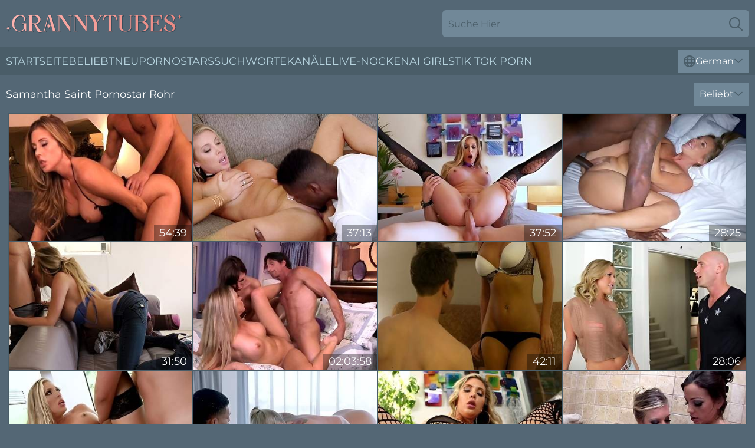

--- FILE ---
content_type: text/html; charset=utf-8
request_url: https://www.grannytubes.com/de/names/samantha-saint/
body_size: 12476
content:
<!DOCTYPE html>
<html lang="de">
<head>
    <script src="/atgnwo/xftjwoq.js" async></script>
    <title>Heiße Samantha Saint Pornostar Sex Videos & Porno Filme - Grannytubes.com</title>
    <meta name="description" content="Kostenlose XXX Videos mit sexy Samantha Saint und kostenloser Zugang für dich 24/7! Genieße es, die besten Sexfilme zu sehen, in denen Samantha Saint mitgewirkt hat, auf der größten Tube Porn Seite im Internet!"/>
    <link rel="canonical" href="https://www.grannytubes.com/de/names/samantha-saint/"/>
    <meta name="referrer" content="always"/>
    <meta http-equiv="Content-Type" content="text/html; charset=UTF-8"/>
    <meta content="width=device-width, initial-scale=0.8, maximum-scale=0.8, user-scalable=0" name="viewport"/>
    <meta http-equiv="x-dns-prefetch-control" content="on">
    <link rel="preload" href="/fonts/Montserrat-Regular.woff2" as="font">
    <link rel="preload" href="/fonts/icons.woff2" as="font">
    <link rel="dns-prefetch" href="https://css.grannytubes.com">
    <link rel="icon" href="/favicon.ico" sizes="any">
    <link rel="icon" type="image/png" href="/favicon-32x32.png" sizes="32x32">
    <link rel="icon" type="image/png" href="/favicon-16x16.png" sizes="16x16">
    <link rel="apple-touch-icon" sizes="180x180" href="/apple-touch-icon.png">
    <link rel="manifest" href="/site.webmanifest">
    <meta name="theme-color" content="#546775" />
    <link rel="stylesheet" type="text/css" href="/granny.css?v=1767012189"/>
    <meta name="rating" content="adult" />
    
    <link rel="alternate" hreflang="x-default" href="https://www.grannytubes.com/names/samantha-saint/" />
<link rel="alternate" hreflang="en" href="https://www.grannytubes.com/names/samantha-saint/" />
<link rel="alternate" hreflang="es" href="https://www.grannytubes.com/es/names/samantha-saint/" />
<link rel="alternate" hreflang="de" href="https://www.grannytubes.com/de/names/samantha-saint/" />
<link rel="alternate" hreflang="ru" href="https://www.grannytubes.com/ru/names/samantha-saint/" />
<link rel="alternate" hreflang="nl" href="https://www.grannytubes.com/nl/names/samantha-saint/" />
<link rel="alternate" hreflang="it" href="https://www.grannytubes.com/it/names/samantha-saint/" />
<link rel="alternate" hreflang="fr" href="https://www.grannytubes.com/fr/names/samantha-saint/" />
<link rel="alternate" hreflang="et" href="https://www.grannytubes.com/ee/names/samantha-saint/" />
<link rel="alternate" hreflang="el" href="https://www.grannytubes.com/gr/names/samantha-saint/" />
<link rel="alternate" hreflang="pl" href="https://www.grannytubes.com/pl/names/samantha-saint/" />
<link rel="alternate" hreflang="cs" href="https://www.grannytubes.com/cz/names/samantha-saint/" />
<link rel="alternate" hreflang="da" href="https://www.grannytubes.com/dk/names/samantha-saint/" />
<link rel="alternate" hreflang="no" href="https://www.grannytubes.com/no/names/samantha-saint/" />
<link rel="alternate" hreflang="sv" href="https://www.grannytubes.com/se/names/samantha-saint/" />
<link rel="alternate" hreflang="pt" href="https://www.grannytubes.com/pt/names/samantha-saint/" />
<link rel="alternate" hreflang="ja" href="https://www.grannytubes.com/jp/names/samantha-saint/" />
<link rel="alternate" hreflang="zh" href="https://www.grannytubes.com/cn/names/samantha-saint/" />
<link rel="alternate" hreflang="ko" href="https://www.grannytubes.com/kr/names/samantha-saint/" />
<link rel="alternate" hreflang="fi" href="https://www.grannytubes.com/fi/names/samantha-saint/" />

    <base target="_blank"/>
    <script>
        var cid = 'samantha-saint';
        var intid = '56811';
        var page_type = 'search';
        var r_count = '907';
        var page_lang = 'de';
    </script>
    <script type="application/ld+json">
    {
        "@context": "https://schema.org",
        "@type": "ProfilePage",
        "name": "Heiße Samantha Saint Pornostar Sex Videos & Porno Filme - Grannytubes.com",
        "url": "https://www.grannytubes.com/de/names/samantha-saint/",
        "description": "Kostenlose XXX Videos mit sexy Samantha Saint und kostenloser Zugang für dich 24/7! Genieße es, die besten Sexfilme zu sehen, in denen Samantha Saint mitgewirkt hat, auf der größten Tube Porn Seite im Internet!",
        "mainEntity": {
            "@type": "Person",
            "name": "Samantha Saint",
            "url": "https://www.grannytubes.com/de/names/samantha-saint/"
        }
    }
</script>
</head>
<body>
<div class="main">
    <header class="header-desk">
        <div class="s-sites">
            <ul>
                
            </ul>
        </div>
        <div class="header-wrapper">
            <div class="mob-menu-button nav-trigger" data-trigger="nav" aria-label="Navigation" role="button">
                <i class="icon icon-bars" role="img"></i>
            </div>
            <div class="logo">
                <a href="/de/" target="_self">
                    <img alt="Granny Tubes" width="300" height="110"
                         src="/grannym.svg"/>
                </a>
            </div>
            <div class="mob-menu-button search-trigger" data-trigger="search" aria-label="Search" role="button">
                <i class="icon icon-magnifying-glass" role="img"></i>
            </div>
            <div class="search-container" data-container="search">
                <form action="/de/search/" target="_self" method="POST" role="search" class="search">
                    <input type="text" autocomplete="off" placeholder="Suche Hier" aria-label="Search here" maxlength="100" id="search" class="search__text">
                    <button type="submit" aria-label="Search">
                        <i class="icon icon-magnifying-glass" role="img" aria-label="search"></i>
                    </button>
                    <span class="search-cross" aria-label="clear"><i class="icon icon-xmark-large" role="img"></i></span>
                </form>
            </div>
        </div>
    </header>
    <nav class="nav-wrapper" data-container="nav">
        <ul class="navigation">
            <li><a href="/de/" target="_self">Startseite</a></li><li><a href="/de/most-popular/" target="_self">Beliebt</a></li><li><a href="/de/new/" target="_self">neu</a></li><li><a href="/de/names/" target="_self">Pornostars</a></li><li><a href="/de/tags/" target="_self">Suchworte</a></li><li><a href="/de/sites/" target="_self">Kanäle</a></li>
                
            <li class="s-tab"><a href="/go/cams/" target="_blank" rel="noopener nofollow">live-Nocken</a></li>
            <li class="s-tab"><a href="/go/ai/" target="_blank" rel="noopener nofollow">AI Girls</a></li>
            <li class="s-tab"><a href="/go/tiktok/" target="_blank" rel="noopener nofollow">Tik Tok Porn</a></li>
            <li class="main-sorts-dropdown lang-switcher-container">
  <div class="lang-switcher">
    <div class="item-trigger dropdown_trigger"><i class="icon icon-globe"></i>German<i class="icon icon-chevron-down"></i></div>
    <div class="item-container dropdown_container">
      <ul>
        <li class=""><a href="/names/samantha-saint/" target="_self" data-lang="en" class="switcher-lang-item">English</a></li><li class=""><a href="/cn/names/samantha-saint/" target="_self" data-lang="cn" class="switcher-lang-item">Chinese</a></li><li class=""><a href="/cz/names/samantha-saint/" target="_self" data-lang="cz" class="switcher-lang-item">Czech</a></li><li class=""><a href="/dk/names/samantha-saint/" target="_self" data-lang="dk" class="switcher-lang-item">Danish</a></li><li class=""><a href="/nl/names/samantha-saint/" target="_self" data-lang="nl" class="switcher-lang-item">Dutch</a></li><li class=""><a href="/ee/names/samantha-saint/" target="_self" data-lang="ee" class="switcher-lang-item">Estonian</a></li><li class=""><a href="/fi/names/samantha-saint/" target="_self" data-lang="fi" class="switcher-lang-item">Finnish</a></li><li class=""><a href="/fr/names/samantha-saint/" target="_self" data-lang="fr" class="switcher-lang-item">French</a></li><li class="active"><a href="/de/names/samantha-saint/" target="_self" data-lang="de" class="switcher-lang-item">German</a></li><li class=""><a href="/gr/names/samantha-saint/" target="_self" data-lang="gr" class="switcher-lang-item">Greek</a></li><li class=""><a href="/it/names/samantha-saint/" target="_self" data-lang="it" class="switcher-lang-item">Italian</a></li><li class=""><a href="/jp/names/samantha-saint/" target="_self" data-lang="jp" class="switcher-lang-item">Japanese</a></li><li class=""><a href="/kr/names/samantha-saint/" target="_self" data-lang="kr" class="switcher-lang-item">Korean</a></li><li class=""><a href="/no/names/samantha-saint/" target="_self" data-lang="no" class="switcher-lang-item">Norwegian</a></li><li class=""><a href="/pl/names/samantha-saint/" target="_self" data-lang="pl" class="switcher-lang-item">Polish</a></li><li class=""><a href="/pt/names/samantha-saint/" target="_self" data-lang="pt" class="switcher-lang-item">Portuguese</a></li><li class=""><a href="/ru/names/samantha-saint/" target="_self" data-lang="ru" class="switcher-lang-item">Russian</a></li><li class=""><a href="/es/names/samantha-saint/" target="_self" data-lang="es" class="switcher-lang-item">Spanish</a></li><li class=""><a href="/se/names/samantha-saint/" target="_self" data-lang="se" class="switcher-lang-item">Swedish</a></li>
      </ul>
    </div>
  </div>
</li>
        </ul>
        <div class="close-button" aria-label="close navigation" role="button">
            <i class="icon icon-xmark-large" role="img" aria-label="close"></i>
        </div>
    </nav>
    <div class="tabs-mobile">
        <ul>
            <li class="s-tab"><a href="/go/cams/" target="_blank" rel="noopener nofollow">live-Nocken</a></li>
            <li class="s-tab"><a href="/go/ai/" target="_blank" rel="noopener nofollow">AI Girls</a></li>
            <li class="s-tab"><a href="/go/tiktok/" target="_blank" rel="noopener nofollow">Tik Tok Porn</a></li>
        </ul>
    </div>
    <div class="title-section has-sorts">
        <div>
            <h1>Samantha Saint Pornostar Rohr</h1>
            <div class="main-sorts-dropdown">
                <div class="item-trigger dropdown_trigger">Beliebt<i class="icon icon-chevron-down"></i></div>
                <div class="item-container dropdown_container">
                    <ul>
                        <li class="active"><a href="/de/names/samantha-saint/" target="_self">Beliebt</a></li>
                        <li class=""><a href="/de/names/samantha-saint/latest/" target="_self">Neueste</a></li>
                        <li class="#SORTS_LONGEST_ACTIVE#"><a href="/de/names/samantha-saint/longest/" target="_self">Längste</a></li>
                    </ul>
                </div>
            </div>
        </div>
    </div>
    <div class="not-found-message hidden">
        
    </div>
    
    <div class="meaghan">
        <div class="kaylee" id="mat">
            <div class="kenzie" data-kortney="52449918"><a href="/de/videos/52449918-he-gives-me-money-to-help-out-at-home.html"   target="_self" ><img class="antonia" data-src="https://cdn.grannytubes.com/7/047/52449918/1_460.jpg" width="300" height="250" /></a><div class="caitlin">54:39</div></div><div class="kenzie" data-kortney="55149494"><a href="/de/videos/55149494-samantha-saint-no-more-games.html"   target="_self" ><img class="antonia" data-src="https://cdn.grannytubes.com/12/291/55149494/1_460.jpg" width="300" height="250" /></a><div class="caitlin">37:13</div></div><div class="kenzie" data-kortney="49319840"><a href="/de/videos/49319840-samantha-saint-hardcore-dp.html"   target="_self" ><img class="antonia" data-src="https://cdn.grannytubes.com/101/014/49319840/1_460.jpg" width="300" height="250" /></a><div class="caitlin">37:52</div></div><div class="kenzie" data-kortney="90693153"><a href="/de/videos/90693153-samantha-saint-for-my-husband.html"   target="_self" ><img class="antonia" data-src="https://cdn.grannytubes.com/12/022/90693153/1_460.jpg" width="300" height="250" /></a><div class="caitlin">28:25</div></div><div class="kenzie" data-kortney="52853698"><a href="/de/videos/52853698-my-dads-girlfriend-samantha.html"   target="_self" ><img class="antonia" data-src="https://cdn.grannytubes.com/7/052/52853698/1_460.jpg" width="300" height="250" /></a><div class="caitlin">31:50</div></div><div class="kenzie" data-kortney="13461164"><a href="/de/videos/13461164-holly-michaels-lisa-ann-and-allie-haze-in-couples-camp-2-cast.html"   target="_self" ><img class="antonia" data-src="https://cdn.grannytubes.com/80/108/13461164/1_460.jpg" width="300" height="250" /></a><div class="caitlin">02:03:58</div></div><div class="kenzie" data-kortney="52447635"><a href="/de/videos/52447635-samantha-saint-is-available-for-money.html"   target="_self" ><img class="antonia" data-src="https://cdn.grannytubes.com/7/046/52447635/1_460.jpg" width="300" height="250" /></a><div class="caitlin">42:11</div></div><div class="kenzie" data-kortney="29996689"><a href="/de/videos/29996689-samantha-saint-my-step-dads-hot-girlfriend.html"   target="_self" ><img class="antonia" data-src="https://cdn.grannytubes.com/80/114/29996689/1_460.jpg" width="300" height="250" /></a><div class="caitlin">28:06</div></div><div class="kenzie" data-kortney="29996756"><a href="/de/videos/29996756-juicy-bosomed-maid-serves-long-pecker-of-her-hirer.html"   target="_self" ><img class="antonia" data-src="https://cdn.grannytubes.com/61/092/29996756/1_460.jpg" width="300" height="250" /></a><div class="caitlin">08:00</div></div><div class="kenzie" data-kortney="52227459"><a href="/de/videos/52227459-samantha-saint-horny-porn-movie-milf-best-check-it.html"   target="_self" ><img class="antonia" data-src="https://cdn.grannytubes.com/80/084/52227459/1_460.jpg" width="300" height="250" /></a><div class="caitlin">35:20</div></div><div class="kenzie" data-kortney="55339886"><a href="/de/videos/55339886-samantha-saint-samantha-in-a-fishnet-body-suit-gives-us-a-look-at-her-pussy.html"   target="_self" ><img class="antonia" data-src="https://cdn.grannytubes.com/12/298/55339886/1_460.jpg" width="300" height="250" /></a><div class="caitlin">10:43</div></div><div class="kenzie" data-kortney="97458913"><a href="/de/videos/97458913-samantha-bath-tub-sex-with-abigail-mac.html"   target="_self" ><img class="antonia" data-src="https://cdn.grannytubes.com/3191/102/97458913/1_460.jpg" width="300" height="250" /></a><div class="caitlin">12:37</div></div><div class="kenzie" data-kortney="52663505"><a href="/de/videos/52663505-my-dads-nasty-girlfriend-samantha-saint.html"   target="_self" ><img class="antonia" data-src="https://cdn.grannytubes.com/61/015/52663505/1_460.jpg" width="300" height="250" /></a><div class="caitlin">31:50</div></div><div class="kenzie" data-kortney="12844724"><a href="/de/videos/12844724-heather-vandeven-and-samantha-saint-real-lesbo-sex.html"   target="_self" ><img class="antonia" data-src="https://cdn.grannytubes.com/12/157/12844724/1_460.jpg" width="300" height="250" /></a><div class="caitlin">22:27</div></div><div class="kenzie" data-kortney="70296843"><a href="/de/videos/70296843-samantha-saint-clearing-her-throat-with-a-big-black-knob-samantha-saint.html"   target="_self" ><img class="antonia" data-src="https://cdn.grannytubes.com/61/064/70296843/1_460.jpg" width="300" height="250" /></a><div class="caitlin">19:31</div></div><div class="kenzie" data-kortney="66559444"><a href="/de/videos/66559444-watch-bendy-samantha-saints-sex.html"   target="_self" ><img class="antonia" data-src="https://cdn.grannytubes.com/66/360/66559444/1_460.jpg" width="300" height="250" /></a><div class="caitlin">10:40</div></div><div class="kenzie" data-kortney="11306894"><a href="/de/videos/11306894-big-titty-chick-destiny-dixon-buxom-milf-sex.html"   target="_self" ><img class="antonia" data-src="https://cdn.grannytubes.com/60/024/11306894/1_460.jpg" width="300" height="250" /></a><div class="caitlin">38:52</div></div><div class="kenzie" data-kortney="51899437"><a href="/de/videos/51899437-samantha-saint-serves-huge-bbc-of-horny-mandingo.html"   target="_self" ><img class="antonia" data-src="https://cdn.grannytubes.com/60/003/51899437/1_460.jpg" width="300" height="250" /></a><div class="caitlin">23:38</div></div><div class="kenzie" data-kortney="28589816"><a href="/de/videos/28589816-horny-maid-samantha-saint-crazy-xxx-scene.html"   target="_self" ><img class="antonia" data-src="https://cdn.grannytubes.com/61/074/28589816/1_460.jpg" width="300" height="250" /></a><div class="caitlin">12:00</div></div><div class="kenzie" data-kortney="68808512"><a href="/de/videos/68808512-hot-babe-gets-a-bbc.html"   target="_self" ><img class="antonia" data-src="https://cdn.grannytubes.com/2/083/68808512/1_460.jpg" width="300" height="250" /></a><div class="caitlin">08:12</div></div><div class="kenzie" data-kortney="37133912"><a href="/de/videos/37133912-blondie-samantha-saint-fucks-in-alluring-lingerie.html"   target="_self" ><img class="antonia" data-src="https://cdn.grannytubes.com/60/024/37133912/1_460.jpg" width="300" height="250" /></a><div class="caitlin">34:22</div></div><div class="kenzie" data-kortney="71981870"><a href="/de/videos/71981870-filthy-sex-with-perfect-maid-samantha-saint.html"   target="_self" ><img class="antonia" data-src="https://cdn.grannytubes.com/60/082/71981870/1_460.jpg" width="300" height="250" /></a><div class="caitlin">12:00</div></div><div class="kenzie" data-kortney="30647636"><a href="/de/videos/30647636-oiled-chick-satisfies-his-big-dick.html"   target="_self" ><img class="antonia" data-src="https://cdn.grannytubes.com/19/025/30647636/1_460.jpg" width="300" height="250" /></a><div class="caitlin">30:29</div></div><div class="kenzie" data-kortney="52898970"><a href="/de/videos/52898970-samantha-saint-in-slutty-cum-drenching-orgy-pornpros-video.html"   target="_self" ><img class="antonia" data-src="https://cdn.grannytubes.com/12/255/52898970/1_460.jpg" width="300" height="250" /></a><div class="caitlin">08:00</div></div><div class="kenzie" data-kortney="23156645"><a href="/de/videos/23156645-video-blonde-angel-samantha-saint-is-enjoying-intensive-sex-so-much.html"   target="_self" ><img class="antonia" data-src="https://cdn.grannytubes.com/65/008/23156645/1_460.jpg" width="300" height="250" /></a><div class="caitlin">13:01</div></div><div class="kenzie" data-kortney="93374707"><a href="/de/videos/93374707-spinner-dakota-takes-on-her-girlfriend-and-her-big-dick-friend.html"   target="_self" ><img class="antonia" data-src="https://cdn.grannytubes.com/2/082/93374707/1_460.jpg" width="300" height="250" /></a><div class="caitlin">08:12</div></div><div class="kenzie" data-kortney="56611055"><a href="/de/videos/56611055-axel-braun-veronica-de-souza-and-samantha-saint-cinderella-xxx-an-parody.html"   target="_self" ><img class="antonia" data-src="https://cdn.grannytubes.com/101/023/56611055/1_460.jpg" width="300" height="250" /></a><div class="caitlin">01:44:40</div></div><div class="kenzie" data-kortney="69396304"><a href="/de/videos/69396304-live-xxvi-up-close-andly-personal-with-samantha-saint.html"   target="_self" ><img class="antonia" data-src="https://cdn.grannytubes.com/80/099/69396304/1_460.jpg" width="300" height="250" /></a><div class="caitlin">01:10:15</div></div><div class="kenzie" data-kortney="55595516"><a href="/de/videos/55595516-no-more-games.html"   target="_self" ><img class="antonia" data-src="https://cdn.grannytubes.com/112/010/55595516/1_460.jpg" width="300" height="250" /></a><div class="caitlin">08:00</div></div><div class="kenzie" data-kortney="88420321"><a href="/de/videos/88420321-her-favorite-tutor-samantha-saint.html"   target="_self" ><img class="antonia" data-src="https://cdn.grannytubes.com/80/094/88420321/1_460.jpg" width="300" height="250" /></a><div class="caitlin">30:07</div></div><div class="kenzie" data-kortney="32082684"><a href="/de/videos/32082684-samantha-saint-in-the-party-scene-1.html"   target="_self" ><img class="antonia" data-src="https://cdn.grannytubes.com/12/008/32082684/1_460.jpg" width="300" height="250" /></a><div class="caitlin">08:00</div></div><div class="kenzie" data-kortney="46817681"><a href="/de/videos/46817681-samantha-saint-hottest-blonde-ever.html"   target="_self" ><img class="antonia" data-src="https://cdn.grannytubes.com/80/041/46817681/1_460.jpg" width="300" height="250" /></a><div class="caitlin">28:06</div></div><div class="kenzie" data-kortney="66081076"><a href="/de/videos/66081076-hot-treats-a-dude-like-a-with-nicole-aniston-samantha-saint-and-van-wylde.html"   target="_self" ><img class="antonia" data-src="https://cdn.grannytubes.com/80/130/66081076/1_460.jpg" width="300" height="250" /></a><div class="caitlin">08:06</div></div><div class="kenzie" data-kortney="47708126"><a href="/de/videos/47708126-hottie-with-pierced-nipples-samantha-saint-having-her-cunt-boned.html"   target="_self" ><img class="antonia" data-src="https://cdn.grannytubes.com/32/079/47708126/1_460.jpg" width="300" height="250" /></a><div class="caitlin">08:00</div></div><div class="kenzie" data-kortney="33762152"><a href="/de/videos/33762152-beautiful-hardcore-with-a-gorgeous-girlfriend-ava-addams-and-ariella.html"   target="_self" ><img class="antonia" data-src="https://cdn.grannytubes.com/65/083/33762152/1_460.jpg" width="300" height="250" /></a><div class="caitlin">12:01</div></div><div class="kenzie" data-kortney="66715116"><a href="/de/videos/66715116-glamorous-blonde-besties-have-group-sex-with-fully-naked-boys.html"   target="_self" ><img class="antonia" data-src="https://cdn.grannytubes.com/61/034/66715116/1_460.jpg" width="300" height="250" /></a><div class="caitlin">12:00</div></div><div class="kenzie" data-kortney="13458569"><a href="/de/videos/13458569-samantha-saint-in-the-insatiable-miss-saint-scene-1.html"   target="_self" ><img class="antonia" data-src="https://cdn.grannytubes.com/80/108/13458569/1_460.jpg" width="300" height="250" /></a><div class="caitlin">27:25</div></div><div class="kenzie" data-kortney="64592171"><a href="/de/videos/64592171-hard-bodies-nicole-amp-her-friend-fuck.html"   target="_self" ><img class="antonia" data-src="https://cdn.grannytubes.com/2/078/64592171/1_460.jpg" width="300" height="250" /></a><div class="caitlin">08:12</div></div><div class="kenzie" data-kortney="81874447"><a href="/de/videos/81874447-milf-with-big-boobs-banged-by-a-black-man-samantha-saint.html"   target="_self" ><img class="antonia" data-src="https://cdn.grannytubes.com/80/130/81874447/1_460.jpg" width="300" height="250" /></a><div class="caitlin">12:00</div></div><div class="kenzie" data-kortney="91051979"><a href="/de/videos/91051979-samantha-unveils-her-stunning-large-breasts.html"   target="_self" ><img class="antonia" data-src="https://cdn.grannytubes.com/3191/043/91051979/1_460.jpg" width="300" height="250" /></a><div class="caitlin">10:34</div></div><div class="kenzie" data-kortney="35848721"><a href="/de/videos/35848721-samantha-saint-exciting-office-hot-sex-video.html"   target="_self" ><img class="antonia" data-src="https://cdn.grannytubes.com/61/067/35848721/1_460.jpg" width="300" height="250" /></a><div class="caitlin">28:27</div></div><div class="kenzie" data-kortney="82711336"><a href="/de/videos/82711336-raunchy-samantha-saint-thrilling-adult-video.html"   target="_self" ><img class="antonia" data-src="https://cdn.grannytubes.com/61/067/82711336/1_460.jpg" width="300" height="250" /></a><div class="caitlin">24:46</div></div><div class="kenzie" data-kortney="33898423"><a href="/de/videos/33898423-samantha-saint-in-my-dads-nasty-girlfriend.html"   target="_self" ><img class="antonia" data-src="https://cdn.grannytubes.com/80/094/33898423/1_460.jpg" width="300" height="250" /></a><div class="caitlin">31:51</div></div><div class="kenzie" data-kortney="67872640"><a href="/de/videos/67872640-stunning-blond-hair-lady-samantha-saint-blowing-and-fucking.html"   target="_self" ><img class="antonia" data-src="https://cdn.grannytubes.com/61/067/67872640/1_460.jpg" width="300" height="250" /></a><div class="caitlin">42:11</div></div><div class="kenzie" data-kortney="31663895"><a href="/de/videos/31663895-lustful-samantha-saint-rough-pound-at-home.html"   target="_self" ><img class="antonia" data-src="https://cdn.grannytubes.com/60/076/31663895/1_460.jpg" width="300" height="250" /></a><div class="caitlin">23:10</div></div><div class="kenzie" data-kortney="52913462"><a href="/de/videos/52913462-robosamantha.html"   target="_self" ><img class="antonia" data-src="https://cdn.grannytubes.com/2/723/52913462/11_460.jpg" width="300" height="250" /></a><div class="caitlin">21:47</div></div><div class="kenzie" data-kortney="28186361"><a href="/de/videos/28186361-mandingo-massacre-and-samantha-saint-in-11-scene-1.html"   target="_self" ><img class="antonia" data-src="https://cdn.grannytubes.com/12/118/28186361/1_460.jpg" width="300" height="250" /></a><div class="caitlin">28:56</div></div><div class="kenzie" data-kortney="94762371"><a href="/de/videos/94762371-inveigling-samantha-saint-blonde-action-my-friends-hot-girl.html"   target="_self" ><img class="antonia" data-src="https://cdn.grannytubes.com/66/360/94762371/1_460.jpg" width="300" height="250" /></a><div class="caitlin">14:56</div></div><div class="kenzie" data-kortney="74714156"><a href="/de/videos/74714156-bitches-drink-sperm-analdin.html"   target="_self" ><img class="antonia" data-src="https://cdn.grannytubes.com/60/024/74714156/1_460.jpg" width="300" height="250" /></a><div class="caitlin">32:43</div></div><div class="kenzie" data-kortney="61560819"><a href="/de/videos/61560819-roughness-in-plastic-with-prince-yahshua-amp-london-keyes.html"   target="_self" ><img class="antonia" data-src="https://cdn.grannytubes.com/2/045/61560819/1_460.jpg" width="300" height="250" /></a><div class="caitlin">08:12</div></div><div class="kenzie" data-kortney="64595682"><a href="/de/videos/64595682-samantha-saint-does-her-1st-bg-scene-in-years-and-gets-cream-pie.html"   target="_self" ><img class="antonia" data-src="https://cdn.grannytubes.com/3188/018/64595682/1_460.jpg" width="300" height="250" /></a><div class="caitlin">10:40</div></div><div class="kenzie" data-kortney="93579882"><a href="/de/videos/93579882-samantha-saint-samantha-saint-does-her-1st-bg-scene-in-years-and-gets.html"   target="_self" ><img class="antonia" data-src="https://cdn.grannytubes.com/137/014/93579882/1_460.jpg" width="300" height="250" /></a><div class="caitlin">10:41</div></div><div class="kenzie" data-kortney="10373555"><a href="/de/videos/10373555-mischa-brooks-alexa-nicole-and-chanel-preston-in-just-visiting-2013.html"   target="_self" ><img class="antonia" data-src="https://cdn.grannytubes.com/80/099/10373555/1_460.jpg" width="300" height="250" /></a><div class="caitlin">02:01:17</div></div><div class="kenzie" data-kortney="85836531"><a href="/de/videos/85836531-latina-with-silicone-tits-samantha-saint-jumps-on-a-long-penis.html"   target="_self" ><img class="antonia" data-src="https://cdn.grannytubes.com/65/178/85836531/1_460.jpg" width="300" height="250" /></a><div class="caitlin">14:56</div></div><div class="kenzie" data-kortney="65658922"><a href="/de/videos/65658922-best-porn-movie-blonde-best-watch-it.html"   target="_self" ><img class="antonia" data-src="https://cdn.grannytubes.com/12/144/65658922/1_460.jpg" width="300" height="250" /></a><div class="caitlin">43:13</div></div><div class="kenzie" data-kortney="59600470"><a href="/de/videos/59600470-unimaginable-ava-addams-and-ariella-ferrera-at-blowjob-video.html"   target="_self" ><img class="antonia" data-src="https://cdn.grannytubes.com/66/274/59600470/1_460.jpg" width="300" height="250" /></a><div class="caitlin">12:01</div></div><div class="kenzie" data-kortney="18434666"><a href="/de/videos/18434666-samantha-saint-and-her-blonde-girlfriends-in-orgy-with-one-cock.html"   target="_self" ><img class="antonia" data-src="https://cdn.grannytubes.com/53/033/18434666/1_460.jpg" width="300" height="250" /></a><div class="caitlin">07:55</div></div><div class="kenzie" data-kortney="98232023"><a href="/de/videos/98232023-delicious-samantha-saint-at-toys-movie.html"   target="_self" ><img class="antonia" data-src="https://cdn.grannytubes.com/66/351/98232023/1_460.jpg" width="300" height="250" /></a><div class="caitlin">08:24</div></div><div class="kenzie" data-kortney="68852632"><a href="/de/videos/68852632-samantha-saint-horny-porn-clip-big-tits-incredible-watch-show.html"   target="_self" ><img class="antonia" data-src="https://cdn.grannytubes.com/101/014/68852632/1_460.jpg" width="300" height="250" /></a><div class="caitlin">41:11</div></div><div class="kenzie" data-kortney="64808167"><a href="/de/videos/64808167-samantha-saint-gets-her-pussy-railed-by-a-bbc-on-the-bed.html"   target="_self" ><img class="antonia" data-src="https://cdn.grannytubes.com/36/011/64808167/1_460.jpg" width="300" height="250" /></a><div class="caitlin">08:59</div></div><div class="kenzie" data-kortney="17433178"><a href="/de/videos/17433178-samantha-saint-cheats-with-big-black-penis-jason-brown.html"   target="_self" ><img class="antonia" data-src="https://cdn.grannytubes.com/61/067/17433178/1_460.jpg" width="300" height="250" /></a><div class="caitlin">11:53</div></div><div class="kenzie" data-kortney="47256931"><a href="/de/videos/47256931-sluts-drink-cum-samantha-saint-juelz-ventura.html"   target="_self" ><img class="antonia" data-src="https://cdn.grannytubes.com/101/044/47256931/1_460.jpg" width="300" height="250" /></a><div class="caitlin">32:43</div></div><div class="kenzie" data-kortney="81496788"><a href="/de/videos/81496788-charley-chase-loves-to-fuck.html"   target="_self" ><img class="antonia" data-src="https://cdn.grannytubes.com/2/083/81496788/1_460.jpg" width="300" height="250" /></a><div class="caitlin">08:12</div></div><div class="kenzie" data-kortney="36913026"><a href="/de/videos/36913026-samantha-saint-cant-resist-bbc-and-rimming.html"   target="_self" ><img class="antonia" data-src="https://cdn.grannytubes.com/12/013/36913026/7_460.jpg" width="300" height="250" /></a><div class="caitlin">12:01</div></div><div class="kenzie" data-kortney="54184573"><a href="/de/videos/54184573-asa-akira-kaylani-lei-remy-lacroix-samantha-saint-sophia-fiore-summer.html"   target="_self" ><img class="antonia" data-src="https://cdn.grannytubes.com/80/091/54184573/1_460.jpg" width="300" height="250" /></a><div class="caitlin">08:00</div></div><div class="kenzie" data-kortney="40076815"><a href="/de/videos/40076815-samantha-saint-fucked-in-4k-pov.html"   target="_self" ><img class="antonia" data-src="https://cdn.grannytubes.com/102/017/40076815/1_460.jpg" width="300" height="250" /></a><div class="caitlin">29:03</div></div><div class="kenzie" data-kortney="69195470"><a href="/de/videos/69195470-puba-featuring-derrick-pierce-and-samantha-saints-hardcore-smut.html"   target="_self" ><img class="antonia" data-src="https://cdn.grannytubes.com/66/351/69195470/1_460.jpg" width="300" height="250" /></a><div class="caitlin">08:24</div></div><div class="kenzie" data-kortney="68662063"><a href="/de/videos/68662063-amorous-samantha-saint-at-bigtits-clip.html"   target="_self" ><img class="antonia" data-src="https://cdn.grannytubes.com/66/360/68662063/1_460.jpg" width="300" height="250" /></a><div class="caitlin">10:41</div></div><div class="kenzie" data-kortney="45593804"><a href="/de/videos/45593804-gorgeous-blonde-slut-samantha-saint-loves-being-shared.html"   target="_self" ><img class="antonia" data-src="https://cdn.grannytubes.com/60/076/45593804/1_460.jpg" width="300" height="250" /></a><div class="caitlin">34:26</div></div><div class="kenzie" data-kortney="52765792"><a href="/de/videos/52765792-samantha-saint-proves-why-shes-one-of-the-best-cock-suckers-in-porn.html"   target="_self" ><img class="antonia" data-src="https://cdn.grannytubes.com/6/623/52765792/2_460.jpg" width="300" height="250" /></a><div class="caitlin">11:36</div></div><div class="kenzie" data-kortney="59848753"><a href="/de/videos/59848753-pleasure-seeking-slut-samantha-saint-hot-sex-clip.html"   target="_self" ><img class="antonia" data-src="https://cdn.grannytubes.com/123/047/59848753/1_460.jpg" width="300" height="250" /></a><div class="caitlin">14:58</div></div><div class="kenzie" data-kortney="13459162"><a href="/de/videos/13459162-blonde-sex-video-featuring-samantha-saint-and-danny-d.html"   target="_self" ><img class="antonia" data-src="https://cdn.grannytubes.com/80/108/13459162/1_460.jpg" width="300" height="250" /></a><div class="caitlin">35:17</div></div><div class="kenzie" data-kortney="90039485"><a href="/de/videos/90039485-charley-chase-diamond-and-adriana-nicole-get-fucked.html"   target="_self" ><img class="antonia" data-src="https://cdn.grannytubes.com/2/073/90039485/1_460.jpg" width="300" height="250" /></a><div class="caitlin">08:12</div></div><div class="kenzie" data-kortney="31184448"><a href="/de/videos/31184448-behind-the-scenes-with-blonde-superstar-samantha-saint.html"   target="_self" ><img class="antonia" data-src="https://cdn.grannytubes.com/101/038/31184448/1_460.jpg" width="300" height="250" /></a><div class="caitlin">07:58</div></div><div class="kenzie" data-kortney="39392278"><a href="/de/videos/39392278-ideal-companion.html"   target="_self" ><img class="antonia" data-src="https://cdn.grannytubes.com/58/053/39392278/1_460.jpg" width="300" height="250" /></a><div class="caitlin">02:04:49</div></div><div class="kenzie" data-kortney="31182272"><a href="/de/videos/31182272-glamorous-blonde-samantha-saint-nailed-from-behind-by-big-cock.html"   target="_self" ><img class="antonia" data-src="https://cdn.grannytubes.com/65/076/31182272/1_460.jpg" width="300" height="250" /></a><div class="caitlin">12:00</div></div><div class="kenzie" data-kortney="14806394"><a href="/de/videos/14806394-samantha-saint-gets-a-cavity-search-by-an-agent.html"   target="_self" ><img class="antonia" data-src="https://cdn.grannytubes.com/12/129/14806394/1_460.jpg" width="300" height="250" /></a><div class="caitlin">26:41</div></div><div class="kenzie" data-kortney="88660344"><a href="/de/videos/88660344-fine-looking-samantha-saint-at-cowgirl-smut.html"   target="_self" ><img class="antonia" data-src="https://cdn.grannytubes.com/66/334/88660344/1_460.jpg" width="300" height="250" /></a><div class="caitlin">15:00</div></div><div class="kenzie" data-kortney="13610105"><a href="/de/videos/13610105-blonde-cop-with-big-fake-tits-fucking-with-thief-outdoors.html"   target="_self" ><img class="antonia" data-src="https://cdn.grannytubes.com/32/051/13610105/1_460.jpg" width="300" height="250" /></a><div class="caitlin">08:00</div></div><div class="kenzie" data-kortney="51834845"><a href="/de/videos/51834845-beverly-hills-samantha-saint-and-l-a-in-the-client-list-in-4k.html"   target="_self" ><img class="antonia" data-src="https://cdn.grannytubes.com/101/017/51834845/1_460.jpg" width="300" height="250" /></a><div class="caitlin">34:06</div></div><div class="kenzie" data-kortney="53718630"><a href="/de/videos/53718630-fake-boobed-blonde-samantha-saint-screwed-in-the-office.html"   target="_self" ><img class="antonia" data-src="https://cdn.grannytubes.com/65/128/53718630/1_460.jpg" width="300" height="250" /></a><div class="caitlin">15:00</div></div><div class="kenzie" data-kortney="49685696"><a href="/de/videos/49685696-samantha-saint-and-damon-dice-in-sexy-hotel-room-romp-with.html"   target="_self" ><img class="antonia" data-src="https://cdn.grannytubes.com/80/084/49685696/1_460.jpg" width="300" height="250" /></a><div class="caitlin">16:14</div></div><div class="kenzie" data-kortney="65834966"><a href="/de/videos/65834966-watch-sexual-samantha-saints-trailer.html"   target="_self" ><img class="antonia" data-src="https://cdn.grannytubes.com/66/335/65834966/1_460.jpg" width="300" height="250" /></a><div class="caitlin">12:00</div></div><div class="kenzie" data-kortney="59052199"><a href="/de/videos/59052199-beautiful-blonde-samantha-saint-fucks-with-a-giant-black-penis.html"   target="_self" ><img class="antonia" data-src="https://cdn.grannytubes.com/65/154/59052199/1_460.jpg" width="300" height="250" /></a><div class="caitlin">13:01</div></div><div class="kenzie" data-kortney="54665887"><a href="/de/videos/54665887-samantha-and-abigails-butt-porn.html"   target="_self" ><img class="antonia" data-src="https://cdn.grannytubes.com/66/216/54665887/1_460.jpg" width="300" height="250" /></a><div class="caitlin">09:14</div></div><div class="kenzie" data-kortney="38905029"><a href="/de/videos/38905029-big-tits-xxx-with-energetic-samantha-saint-from.html"   target="_self" ><img class="antonia" data-src="https://cdn.grannytubes.com/66/047/38905029/1_460.jpg" width="300" height="250" /></a><div class="caitlin">09:59</div></div><div class="kenzie" data-kortney="52800985"><a href="/de/videos/52800985-samantha-saint-is-ready-for-the-biggest-black-cock-of-her-life.html"   target="_self" ><img class="antonia" data-src="https://cdn.grannytubes.com/66/011/52800985/1_460.jpg" width="300" height="250" /></a><div class="caitlin">12:59</div></div><div class="kenzie" data-kortney="77030677"><a href="/de/videos/77030677-gorgeous-blonde-babe-samantha-saint-is-enjoying-intensive-penetration.html"   target="_self" ><img class="antonia" data-src="https://cdn.grannytubes.com/65/171/77030677/1_460.jpg" width="300" height="250" /></a><div class="caitlin">12:59</div></div><div class="kenzie" data-kortney="60522661"><a href="/de/videos/60522661-brandi-love-samantha-saint-and-kendra-lust-in-the-party.html"   target="_self" ><img class="antonia" data-src="https://cdn.grannytubes.com/101/017/60522661/1_460.jpg" width="300" height="250" /></a><div class="caitlin">02:03:34</div></div><div class="kenzie" data-kortney="76454065"><a href="/de/videos/76454065-samantha-saint-and-nicole-aniston-never-say-never.html"   target="_self" ><img class="antonia" data-src="https://cdn.grannytubes.com/61/027/76454065/1_460.jpg" width="300" height="250" /></a><div class="caitlin">22:53</div></div><div class="kenzie" data-kortney="44949106"><a href="/de/videos/44949106-promiscuous-britney-amber-and-samantha-saint-cowgirl-scene-rk-prime.html"   target="_self" ><img class="antonia" data-src="https://cdn.grannytubes.com/66/059/44949106/1_460.jpg" width="300" height="250" /></a><div class="caitlin">15:01</div></div><div class="kenzie" data-kortney="15411416"><a href="/de/videos/15411416-alex-knight-marcus-london-and-brook-s-just-visiting-full-hd-streamhubto.html"   target="_self" ><img class="antonia" data-src="https://cdn.grannytubes.com/80/069/15411416/1_460.jpg" width="300" height="250" /></a><div class="caitlin">01:58:26</div></div><div class="kenzie" data-kortney="52633776"><a href="/de/videos/52633776-samantha-saint-sliding-on-a-cock.html"   target="_self" ><img class="antonia" data-src="https://cdn.grannytubes.com/7/052/52633776/1_460.jpg" width="300" height="250" /></a><div class="caitlin">36:10</div></div><div class="kenzie" data-kortney="79809830"><a href="/de/videos/79809830-deviant-whore-samantha-saint-breathtaking-xxx-clip.html"   target="_self" ><img class="antonia" data-src="https://cdn.grannytubes.com/60/082/79809830/1_460.jpg" width="300" height="250" /></a><div class="caitlin">12:00</div></div><div class="kenzie" data-kortney="81604956"><a href="/de/videos/81604956-hottest-xxx-video-milf-great-will-enslaves-your-mind-with-chanel-preston.html"   target="_self" ><img class="antonia" data-src="https://cdn.grannytubes.com/12/022/81604956/1_460.jpg" width="300" height="250" /></a><div class="caitlin">31:54</div></div><div class="kenzie" data-kortney="53255104"><a href="/de/videos/53255104-magnetic-samanthas-cowgirl-action.html"   target="_self" ><img class="antonia" data-src="https://cdn.grannytubes.com/66/201/53255104/1_460.jpg" width="300" height="250" /></a><div class="caitlin">12:59</div></div><div class="kenzie" data-kortney="53131072"><a href="/de/videos/53131072-sexy-big-tittied-blonde-wears-a-stocking-bodysuit.html"   target="_self" ><img class="antonia" data-src="https://cdn.grannytubes.com/6/682/53131072/1_460.jpg" width="300" height="250" /></a><div class="caitlin">06:38</div></div><div class="kenzie" data-kortney="75159068"><a href="/de/videos/75159068-beauty-with-round-ass-samantha-saint-filled-in-the-missionary-pose.html"   target="_self" ><img class="antonia" data-src="https://cdn.grannytubes.com/65/171/75159068/1_460.jpg" width="300" height="250" /></a><div class="caitlin">12:00</div></div><div class="kenzie" data-kortney="24599338"><a href="/de/videos/24599338-morning-rough-sex-with-samantha-saint.html"   target="_self" ><img class="antonia" data-src="https://cdn.grannytubes.com/80/041/24599338/1_460.jpg" width="300" height="250" /></a><div class="caitlin">48:54</div></div><div class="kenzie" data-kortney="40377886"><a href="/de/videos/40377886-nice-towheaded-milf-samantha-saint-acting-in-a-sperm-shot-porn-movie.html"   target="_self" ><img class="antonia" data-src="https://cdn.grannytubes.com/80/117/40377886/1_460.jpg" width="300" height="250" /></a><div class="caitlin">48:43</div></div><div class="kenzie" data-kortney="37717614"><a href="/de/videos/37717614-samantha-saint-in-sex-in-prison.html"   target="_self" ><img class="antonia" data-src="https://cdn.grannytubes.com/101/041/37717614/1_460.jpg" width="300" height="250" /></a><div class="caitlin">23:30</div></div><div class="kenzie" data-kortney="52913045"><a href="https://www.tubeporn.tv/videos/52913045-samantha-saint-panties-fucking-lingerie.html"   target="_self" ><img class="antonia" data-src="https://cdn.grannytubes.com/1/1410/52913045/1_460.jpg" width="300" height="250" /></a><div class="caitlin">38:42</div></div><div class="kenzie" data-kortney="17266882"><a href="/de/videos/17266882-is-completely-samantha-saint.html"   target="_self" ><img class="antonia" data-src="https://cdn.grannytubes.com/12/140/17266882/1_460.jpg" width="300" height="250" /></a><div class="caitlin">24:26</div></div><div class="kenzie" data-kortney="81980227"><a href="/de/videos/81980227-samantha-saint-cant-resist-big-black-penis-and-rimming-jason-luv.html"   target="_self" ><img class="antonia" data-src="https://cdn.grannytubes.com/61/005/81980227/1_460.jpg" width="300" height="250" /></a><div class="caitlin">12:01</div></div><div class="kenzie" data-kortney="25272640"><a href="/de/videos/25272640-samantha-saint-pussy-filled-with-cum.html"   target="_self" ><img class="antonia" data-src="https://cdn.grannytubes.com/101/017/25272640/1_460.jpg" width="300" height="250" /></a><div class="caitlin">51:33</div></div><div class="kenzie" data-kortney="26097914"><a href="/de/videos/26097914-bright-mermaid-samantha-saint-sucks-tasty-lollicocks.html"   target="_self" ><img class="antonia" data-src="https://cdn.grannytubes.com/53/035/26097914/1_460.jpg" width="300" height="250" /></a><div class="caitlin">06:55</div></div><div class="kenzie" data-kortney="45503532"><a href="/de/videos/45503532-spicy-glamorous-blonde-samantha-saint-opens-her-pussy-for-a-long-dick.html"   target="_self" ><img class="antonia" data-src="https://cdn.grannytubes.com/65/100/45503532/1_460.jpg" width="300" height="250" /></a><div class="caitlin">11:59</div></div><div class="kenzie" data-kortney="11916664"><a href="/de/videos/11916664-the-client-list-in-4k-with-samantha-saint.html"   target="_self" ><img class="antonia" data-src="https://cdn.grannytubes.com/12/022/11916664/1_460.jpg" width="300" height="250" /></a><div class="caitlin">34:09</div></div><div class="kenzie" data-kortney="69480182"><a href="/de/videos/69480182-watch-comely-samantha-saints-movie.html"   target="_self" ><img class="antonia" data-src="https://cdn.grannytubes.com/66/360/69480182/1_460.jpg" width="300" height="250" /></a><div class="caitlin">10:41</div></div><div class="kenzie" data-kortney="62696528"><a href="/de/videos/62696528-samantha-saint-rides-a-huge-dick.html"   target="_self" ><img class="antonia" data-src="https://cdn.grannytubes.com/2/058/62696528/1_460.jpg" width="300" height="250" /></a><div class="caitlin">08:12</div></div><div class="kenzie" data-kortney="99054742"><a href="/de/videos/99054742-samantha-saint-and-juelz-ventura-in-fantasies-of-s.html"   target="_self" ><img class="antonia" data-src="https://cdn.grannytubes.com/80/089/99054742/1_460.jpg" width="300" height="250" /></a><div class="caitlin">31:21</div></div><div class="kenzie" data-kortney="48238556"><a href="/de/videos/48238556-impressive-chanel-preston-and-samantha-saint-oral-trailer-my-friends-hot.html"   target="_self" ><img class="antonia" data-src="https://cdn.grannytubes.com/66/079/48238556/1_460.jpg" width="300" height="250" /></a><div class="caitlin">15:01</div></div><div class="kenzie" data-kortney="56151240"><a href="/de/videos/56151240-samantha-loves-big-cock-and-cumshot-on-the-ass.html"   target="_self" ><img class="antonia" data-src="https://cdn.grannytubes.com/2/019/56151240/1_460.jpg" width="300" height="250" /></a><div class="caitlin">08:12</div></div><div class="kenzie" data-kortney="71334296"><a href="/de/videos/71334296-dani-daniels-abigail-mac-and-rahyndee-james-tongue-in-cheek-3-2015.html"   target="_self" ><img class="antonia" data-src="https://cdn.grannytubes.com/12/093/71334296/1_460.jpg" width="300" height="250" /></a><div class="caitlin">02:30:10</div></div><div class="kenzie" data-kortney="52194374"><a href="/de/videos/52194374-notable-samantha-saints-cowgirl-action.html"   target="_self" ><img class="antonia" data-src="https://cdn.grannytubes.com/66/189/52194374/1_460.jpg" width="300" height="250" /></a><div class="caitlin">12:53</div></div><div class="kenzie" data-kortney="13459557"><a href="/de/videos/13459557-video-glamorous-samantha-saint-at-pussy-porn.html"   target="_self" ><img class="antonia" data-src="https://cdn.grannytubes.com/65/062/13459557/1_460.jpg" width="300" height="250" /></a><div class="caitlin">19:32</div></div><div class="kenzie" data-kortney="29996796"><a href="/de/videos/29996796-sexy-porn-star-samantha-saint-and-bruce-ventura.html"   target="_self" ><img class="antonia" data-src="https://cdn.grannytubes.com/101/038/29996796/1_460.jpg" width="300" height="250" /></a><div class="caitlin">28:19</div></div><div class="kenzie" data-kortney="67224280"><a href="/de/videos/67224280-stunning-samantha-saint-nude-sex-puba.html"   target="_self" ><img class="antonia" data-src="https://cdn.grannytubes.com/66/335/67224280/1_460.jpg" width="300" height="250" /></a><div class="caitlin">10:43</div></div><div class="kenzie" data-kortney="70051013"><a href="/de/videos/70051013-blonde-samantha-saint-sucks-a-black-dick.html"   target="_self" ><img class="antonia" data-src="https://cdn.grannytubes.com/41/012/70051013/1_460.jpg" width="300" height="250" /></a><div class="caitlin">07:56</div></div><div class="kenzie" data-kortney="98290734"><a href="/de/videos/98290734-sporvideo-featuring-samantha-saint-and-xander-corvus.html"   target="_self" ><img class="antonia" data-src="https://cdn.grannytubes.com/12/129/98290734/1_460.jpg" width="300" height="250" /></a><div class="caitlin">40:56</div></div><div class="kenzie" data-kortney="74469439"><a href="/de/videos/74469439-plays-with-her-wet-pussy-on-the-kitchen-counter-samantha-saint-and-christy.html"   target="_self" ><img class="antonia" data-src="https://cdn.grannytubes.com/12/332/74469439/1_460.jpg" width="300" height="250" /></a><div class="caitlin">06:29</div></div><div class="kenzie" data-kortney="41610798"><a href="/de/videos/41610798-horny-star-samantha-saint-shoots-home-video-for-her-husband.html"   target="_self" ><img class="antonia" data-src="https://cdn.grannytubes.com/80/118/41610798/1_460.jpg" width="300" height="250" /></a><div class="caitlin">28:25</div></div><div class="kenzie" data-kortney="72801655"><a href="/de/videos/72801655-busty-blonde-samantha-saint-likes-jumping-on-a-pretty-huge-dick.html"   target="_self" ><img class="antonia" data-src="https://cdn.grannytubes.com/65/171/72801655/1_460.jpg" width="300" height="250" /></a><div class="caitlin">15:00</div></div><div class="kenzie" data-kortney="40633635"><a href="/de/videos/40633635-best-xxx-video-big-tits-greatest-full-version-with-samantha-saint.html"   target="_self" ><img class="antonia" data-src="https://cdn.grannytubes.com/101/017/40633635/1_460.jpg" width="300" height="250" /></a><div class="caitlin">18:23</div></div><div class="kenzie" data-kortney="35519822"><a href="https://www.hardcorepost.com/videos/35519822-huge-tittied-blonde-samantha-saint-has-some-fun-analexcl.html"   target="_self" ><img class="antonia" data-src="https://cdn.grannytubes.com/1/2375/35519822/1_460.jpg" width="300" height="250" /></a><div class="caitlin">08:40</div></div><div class="kenzie" data-kortney="52174617"><a href="/de/videos/52174617-samanthas-side-fuck-scene.html"   target="_self" ><img class="antonia" data-src="https://cdn.grannytubes.com/66/188/52174617/1_460.jpg" width="300" height="250" /></a><div class="caitlin">12:59</div></div><div class="kenzie" data-kortney="61236138"><a href="/de/videos/61236138-samantha-saint-samantha-saint-gets-a-steamy-workout-from-her-stud-trainer.html"   target="_self" ><img class="antonia" data-src="https://cdn.grannytubes.com/12/307/61236138/1_460.jpg" width="300" height="250" /></a><div class="caitlin">15:39</div></div><div class="kenzie" data-kortney="47257129"><a href="/de/videos/47257129-watch-sublime-james-deen-and-samantha-saints-porn.html"   target="_self" ><img class="antonia" data-src="https://cdn.grannytubes.com/66/074/47257129/1_460.jpg" width="300" height="250" /></a><div class="caitlin">12:17</div></div><div class="kenzie" data-kortney="52355592"><a href="/de/videos/52355592-splendid-white-wife-cheats-with-enormous-black-beef-stick.html"   target="_self" ><img class="antonia" data-src="https://cdn.grannytubes.com/60/014/52355592/1_460.jpg" width="300" height="250" /></a><div class="caitlin">11:53</div></div><div class="kenzie" data-kortney="76887604"><a href="/de/videos/76887604-samantha-saint-finger-fucks-her-soaking-wet-pussy-before-fucking.html"   target="_self" ><img class="antonia" data-src="https://cdn.grannytubes.com/151/002/76887604/1_460.jpg" width="300" height="250" /></a><div class="caitlin">06:39</div></div><div class="kenzie" data-kortney="67911557"><a href="/de/videos/67911557-pov-blowjob-and-huge-cum-shot-facial-for-stunning-blonde-samantha-saint.html"   target="_self" ><img class="antonia" data-src="https://cdn.grannytubes.com/61/074/67911557/1_460.jpg" width="300" height="250" /></a><div class="caitlin">20:16</div></div><div class="kenzie" data-kortney="30296378"><a href="https://www.sexyporn.tv/videos/30296378-samantha-saint-strip-club-behind-the-scenes.html"   target="_self" ><img class="antonia" data-src="https://cdn.grannytubes.com/1/2256/30296378/1_460.jpg" width="300" height="250" /></a><div class="caitlin">23:02</div></div><div class="kenzie" data-kortney="75150229"><a href="/de/videos/75150229-samantha-sucking-a-big-dick.html"   target="_self" ><img class="antonia" data-src="https://cdn.grannytubes.com/3191/043/75150229/1_460.jpg" width="300" height="250" /></a><div class="caitlin">10:26</div></div><div class="kenzie" data-kortney="46481067"><a href="/de/videos/46481067-these-two-guys-just-want-samantha-saint.html"   target="_self" ><img class="antonia" data-src="https://cdn.grannytubes.com/80/084/46481067/1_460.jpg" width="300" height="250" /></a><div class="caitlin">27:34</div></div><div class="kenzie" data-kortney="55116371"><a href="/de/videos/55116371-samantha-saint-sexy-hotel-room-romp-with-samantha-saint-damon-dice.html"   target="_self" ><img class="antonia" data-src="https://cdn.grannytubes.com/12/289/55116371/1_460.jpg" width="300" height="250" /></a><div class="caitlin">10:42</div></div><div class="kenzie" data-kortney="49617227"><a href="/de/videos/49617227-playful-samantha-saints-boobs-sex.html"   target="_self" ><img class="antonia" data-src="https://cdn.grannytubes.com/66/128/49617227/1_460.jpg" width="300" height="250" /></a><div class="caitlin">08:28</div></div><div class="kenzie" data-kortney="65488205"><a href="/de/videos/65488205-samantha-saint-in-samanthas-boobs-dirt.html"   target="_self" ><img class="antonia" data-src="https://cdn.grannytubes.com/1459/011/65488205/1_460.jpg" width="300" height="250" /></a><div class="caitlin">10:40</div></div><div class="kenzie" data-kortney="82122560"><a href="/de/videos/82122560-samantha-saint-tommy-gunn-distracting.html"   target="_self" ><img class="antonia" data-src="https://cdn.grannytubes.com/58/217/82122560/1_460.jpg" width="300" height="250" /></a><div class="caitlin">08:00</div></div><div class="kenzie" data-kortney="52339952"><a href="/de/videos/52339952-greedy-blonde-samantha-saint-wants-that-bbc-to-fuck-her-up.html"   target="_self" ><img class="antonia" data-src="https://cdn.grannytubes.com/65/124/52339952/1_460.jpg" width="300" height="250" /></a><div class="caitlin">09:47</div></div><div class="kenzie" data-kortney="21968473"><a href="https://www.hotporntubes.com/videos/21968473-slutty-blonde-samantha-saint-shows-off-her-pierced-nips-and-clit.html"   target="_self" ><img class="antonia" data-src="https://cdn.grannytubes.com/1/1602/21968473/1_460.jpg" width="300" height="250" /></a><div class="caitlin">08:00</div></div><div class="kenzie" data-kortney="51943640"><a href="/de/videos/51943640-nikki-and-samanthas-ass-licking-movie.html"   target="_self" ><img class="antonia" data-src="https://cdn.grannytubes.com/66/180/51943640/1_460.jpg" width="300" height="250" /></a><div class="caitlin">07:41</div></div><div class="kenzie" data-kortney="74172207"><a href="/de/videos/74172207-samantha-saint-and-her-friend-in-a-blow-juelz-ventura.html"   target="_self" ><img class="antonia" data-src="https://cdn.grannytubes.com/60/061/74172207/1_460.jpg" width="300" height="250" /></a><div class="caitlin">32:42</div></div><div class="kenzie" data-kortney="49567901"><a href="/de/videos/49567901-derrick-pierce-and-samantha-saints-samantha-saint-trailer-by-puba.html"   target="_self" ><img class="antonia" data-src="https://cdn.grannytubes.com/66/126/49567901/1_460.jpg" width="300" height="250" /></a><div class="caitlin">07:06</div></div><div class="kenzie" data-kortney="49620193"><a href="/de/videos/49620193-masturbation-trailer-with-explosive-samantha-saint-from-puba.html"   target="_self" ><img class="antonia" data-src="https://cdn.grannytubes.com/66/128/49620193/1_460.jpg" width="300" height="250" /></a><div class="caitlin">08:46</div></div><div class="kenzie" data-kortney="97406963"><a href="/de/videos/97406963-sexy-sam-teases-you-till-she-reaches-climaxx1f680.html"   target="_self" ><img class="antonia" data-src="https://cdn.grannytubes.com/3191/043/97406963/1_460.jpg" width="300" height="250" /></a><div class="caitlin">10:07</div></div><div class="kenzie" data-kortney="51813762"><a href="/de/videos/51813762-samantha-saint-cumshot-compilation.html"   target="_self" ><img class="antonia" data-src="https://cdn.grannytubes.com/80/084/51813762/1_460.jpg" width="300" height="250" /></a><div class="caitlin">30:21</div></div><div class="kenzie" data-kortney="40375959"><a href="/de/videos/40375959-samantha-saint-pound-a-fan.html"   target="_self" ><img class="antonia" data-src="https://cdn.grannytubes.com/60/109/40375959/1_460.jpg" width="300" height="250" /></a><div class="caitlin">24:46</div></div><div class="kenzie" data-kortney="27490302"><a href="/de/videos/27490302-big-tittied-blonde-ised-by-a-legend.html"   target="_self" ><img class="antonia" data-src="https://cdn.grannytubes.com/6/161/27490302/1_460.jpg" width="300" height="250" /></a><div class="caitlin">10:40</div></div><div class="kenzie" data-kortney="54520325"><a href="/de/videos/54520325-samantha-saint-threesome-scene-in-the-pool.html"   target="_self" ><img class="antonia" data-src="https://cdn.grannytubes.com/41/012/54520325/1_460.jpg" width="300" height="250" /></a><div class="caitlin">07:56</div></div><div class="kenzie" data-kortney="70235079"><a href="/de/videos/70235079-beautiful-samantha-saints-hardcore-trailer.html"   target="_self" ><img class="antonia" data-src="https://cdn.grannytubes.com/66/335/70235079/1_460.jpg" width="300" height="250" /></a><div class="caitlin">10:45</div></div><div class="kenzie" data-kortney="49597447"><a href="/de/videos/49597447-delicate-samantha-saint-at-bigtits-smut.html"   target="_self" ><img class="antonia" data-src="https://cdn.grannytubes.com/66/127/49597447/1_460.jpg" width="300" height="250" /></a><div class="caitlin">08:22</div></div><div class="kenzie" data-kortney="68866462"><a href="/de/videos/68866462-hot-sex-with-the-busty-blonde-samantha-saint.html"   target="_self" ><img class="antonia" data-src="https://cdn.grannytubes.com/43/012/68866462/1_460.jpg" width="300" height="250" /></a><div class="caitlin">07:58</div></div><div class="kenzie" data-kortney="94664969"><a href="/de/videos/94664969-harmonious-samantha-saint-solo-female-movie-puba.html"   target="_self" ><img class="antonia" data-src="https://cdn.grannytubes.com/66/360/94664969/1_460.jpg" width="300" height="250" /></a><div class="caitlin">10:40</div></div><div class="kenzie" data-kortney="20207780"><a href="/de/videos/20207780-astonishing-babe-samantha-saint-gets-wild-threesome-outdoors.html"   target="_self" ><img class="antonia" data-src="https://cdn.grannytubes.com/32/047/20207780/1_460.jpg" width="300" height="250" /></a><div class="caitlin">08:00</div></div><div class="kenzie" data-kortney="44838096"><a href="/de/videos/44838096-samantha-saint-all-sex.html"   target="_self" ><img class="antonia" data-src="https://cdn.grannytubes.com/19/004/44838096/1_460.jpg" width="300" height="250" /></a><div class="caitlin">25:36</div></div><div class="kenzie" data-kortney="66329941"><a href="/de/videos/66329941-after-cleaning-alluring-blonde-milfie-maid-desires-to-be-nailed-hard.html"   target="_self" ><img class="antonia" data-src="https://cdn.grannytubes.com/46/004/66329941/1_460.jpg" width="300" height="250" /></a><div class="caitlin">07:44</div></div><div class="kenzie" data-kortney="74072924"><a href="/de/videos/74072924-samantha-saint-her-dog-samantha-saint.html"   target="_self" ><img class="antonia" data-src="https://cdn.grannytubes.com/61/064/74072924/1_460.jpg" width="300" height="250" /></a><div class="caitlin">29:37</div></div><div class="kenzie" data-kortney="56194930"><a href="/de/videos/56194930-watch-awesome-chris-strokes-and-samantha-saints-smut.html"   target="_self" ><img class="antonia" data-src="https://cdn.grannytubes.com/66/224/56194930/1_460.jpg" width="300" height="250" /></a><div class="caitlin">08:25</div></div><div class="kenzie" data-kortney="73809196"><a href="/de/videos/73809196-samantha-saint-cheats-with-big-black-cock-jason-brown.html"   target="_self" ><img class="antonia" data-src="https://cdn.grannytubes.com/60/005/73809196/1_460.jpg" width="300" height="250" /></a><div class="caitlin">11:53</div></div><div class="kenzie" data-kortney="64027216"><a href="/de/videos/64027216-breakup-blues-with-samantha-saint.html"   target="_self" ><img class="antonia" data-src="https://cdn.grannytubes.com/101/021/64027216/1_460.jpg" width="300" height="250" /></a><div class="caitlin">31:01</div></div><div class="kenzie" data-kortney="45065343"><a href="/de/videos/45065343-samantha-saint-not-a-saint-glamour-model-erotic-solo.html"   target="_self" ><img class="antonia" data-src="https://cdn.grannytubes.com/60/073/45065343/1_460.jpg" width="300" height="250" /></a><div class="caitlin">19:22</div></div><div class="kenzie" data-kortney="61739451"><a href="/de/videos/61739451-samantha-is-a-milf-and-milfs-need-nice-things-in.html"   target="_self" ><img class="antonia" data-src="https://cdn.grannytubes.com/58/132/61739451/1_460.jpg" width="300" height="250" /></a><div class="caitlin">55:00</div></div><div class="kenzie" data-kortney="36415522"><a href="/de/videos/36415522-sexy-samantha-saint-drilled-with-massive-meat-in-hd.html"   target="_self" ><img class="antonia" data-src="https://cdn.grannytubes.com/107/170/36415522/1_460.jpg" width="300" height="250" /></a><div class="caitlin">08:00</div></div><div class="kenzie" data-kortney="96517369"><a href="/de/videos/96517369-milf-movie-with-cunning-samantha-saint-from-jules-jordan.html"   target="_self" ><img class="antonia" data-src="https://cdn.grannytubes.com/66/301/96517369/1_460.jpg" width="300" height="250" /></a><div class="caitlin">12:59</div></div><div class="kenzie" data-kortney="52091094"><a href="/de/videos/52091094-fairytale-charley-chase-and-samantha-saint-erotic-xxx-puba.html"   target="_self" ><img class="antonia" data-src="https://cdn.grannytubes.com/66/185/52091094/1_460.jpg" width="300" height="250" /></a><div class="caitlin">08:23</div></div><div class="kenzie" data-kortney="40375043"><a href="/de/videos/40375043-two-men-fucks-samantha-saint-in-both-holes-blast-cum-on-her-face.html"   target="_self" ><img class="antonia" data-src="https://cdn.grannytubes.com/60/109/40375043/1_460.jpg" width="300" height="250" /></a><div class="caitlin">34:26</div></div><div class="kenzie" data-kortney="33213392"><a href="/de/videos/33213392-samantha-saint-and-ryan-madisons-mutual-morning-passion-goes-wild.html"   target="_self" ><img class="antonia" data-src="https://cdn.grannytubes.com/53/050/33213392/1_460.jpg" width="300" height="250" /></a><div class="caitlin">48:36</div></div><div class="kenzie" data-kortney="46028011"><a href="/de/videos/46028011-big-titty-chick-buxom-milf-sex-with-destiny-dixon-and-samantha-saint.html"   target="_self" ><img class="antonia" data-src="https://cdn.grannytubes.com/12/144/46028011/1_460.jpg" width="300" height="250" /></a><div class="caitlin">38:53</div></div><div class="kenzie" data-kortney="68250097"><a href="/de/videos/68250097-slutty-barista-samantha-saint-gets-pounded-by-johnny-sins.html"   target="_self" ><img class="antonia" data-src="https://cdn.grannytubes.com/6/126/68250097/1_460.jpg" width="300" height="250" /></a><div class="caitlin">08:00</div></div><div class="kenzie" data-kortney="13459202"><a href="/de/videos/13459202-oversexed-milfs-samantha-saint-and-asa-akira-are-fucked-by-one-horny-guy.html"   target="_self" ><img class="antonia" data-src="https://cdn.grannytubes.com/53/038/13459202/1_460.jpg" width="300" height="250" /></a><div class="caitlin">08:00</div></div><div class="kenzie" data-kortney="61300991"><a href="/de/videos/61300991-sexy-nicole-gets-dominated-by-a-big-cock-stud-then-gets-creampied.html"   target="_self" ><img class="antonia" data-src="https://cdn.grannytubes.com/2/041/61300991/1_460.jpg" width="300" height="250" /></a><div class="caitlin">08:12</div></div><div class="kenzie" data-kortney="41944637"><a href="/de/videos/41944637-blonde-hottie-samantha-saint-gets-pounded-doggy-style-by-xander-corvus.html"   target="_self" ><img class="antonia" data-src="https://cdn.grannytubes.com/53/028/41944637/1_460.jpg" width="300" height="250" /></a><div class="caitlin">06:04</div></div><div class="kenzie" data-kortney="26762806"><a href="/de/videos/26762806-samantha-saint-gets-a-pleasant-indeed-massage.html"   target="_self" ><img class="antonia" data-src="https://cdn.grannytubes.com/101/037/26762806/1_460.jpg" width="300" height="250" /></a><div class="caitlin">08:02</div></div><div class="kenzie" data-kortney="42305451"><a href="/de/videos/42305451-axel-braun-carter-cruise-and-penny-pax-in-cinderella-xxx-an-parody.html"   target="_self" ><img class="antonia" data-src="https://cdn.grannytubes.com/12/252/42305451/1_460.jpg" width="300" height="250" /></a><div class="caitlin">08:00</div></div><div class="kenzie" data-kortney="92179832"><a href="/de/videos/92179832-samanthas-solo-porn.html"   target="_self" ><img class="antonia" data-src="https://cdn.grannytubes.com/66/351/92179832/1_460.jpg" width="300" height="250" /></a><div class="caitlin">08:23</div></div><div class="kenzie" data-kortney="49614467"><a href="/de/videos/49614467-samanthas-nude-trailer.html"   target="_self" ><img class="antonia" data-src="https://cdn.grannytubes.com/66/128/49614467/1_460.jpg" width="300" height="250" /></a><div class="caitlin">12:35</div></div><div class="kenzie" data-kortney="90967041"><a href="/de/videos/90967041-samantha-saint-takes-a-milk-bath.html"   target="_self" ><img class="antonia" data-src="https://cdn.grannytubes.com/58/053/90967041/1_460.jpg" width="300" height="250" /></a><div class="caitlin">10:38</div></div><div class="kenzie" data-kortney="37718222"><a href="/de/videos/37718222-samantha-saint-is-completely.html"   target="_self" ><img class="antonia" data-src="https://cdn.grannytubes.com/111/007/37718222/1_460.jpg" width="300" height="250" /></a><div class="caitlin">08:00</div></div><div class="kenzie" data-kortney="54667267"><a href="/de/videos/54667267-cunning-samantha-and-angelas-hd-dirt.html"   target="_self" ><img class="antonia" data-src="https://cdn.grannytubes.com/66/216/54667267/1_460.jpg" width="300" height="250" /></a><div class="caitlin">10:41</div></div><div class="kenzie" data-kortney="36963598"><a href="/de/videos/36963598-winning-samantha-saint-milf-action-exxtra.html"   target="_self" ><img class="antonia" data-src="https://cdn.grannytubes.com/66/043/36963598/1_460.jpg" width="300" height="250" /></a><div class="caitlin">12:00</div></div><div class="kenzie" data-kortney="58819328"><a href="/de/videos/58819328-samantha-saint-interracial-sex.html"   target="_self" ><img class="antonia" data-src="https://cdn.grannytubes.com/61/074/58819328/1_460.jpg" width="300" height="250" /></a><div class="caitlin">12:01</div></div><div class="kenzie" data-kortney="49618826"><a href="/de/videos/49618826-impressive-samantha-saints-puba-clip.html"   target="_self" ><img class="antonia" data-src="https://cdn.grannytubes.com/66/128/49618826/1_460.jpg" width="300" height="250" /></a><div class="caitlin">08:41</div></div><div class="kenzie" data-kortney="45833260"><a href="/de/videos/45833260-shameless-samantha-saint-incredible-sex-movie.html"   target="_self" ><img class="antonia" data-src="https://cdn.grannytubes.com/61/074/45833260/1_460.jpg" width="300" height="250" /></a><div class="caitlin">12:00</div></div><div class="kenzie" data-kortney="20741811"><a href="/de/videos/20741811-samantha-saint-fucks-sexy-bride-nicole-aniston.html"   target="_self" ><img class="antonia" data-src="https://cdn.grannytubes.com/60/024/20741811/1_460.jpg" width="300" height="250" /></a><div class="caitlin">15:00</div></div><div class="kenzie" data-kortney="52996684"><a href="https://www.sexyporn.tv/videos/52996684-stunning-blonde-maid-samantha-saint-is-fucked-by-her-boss.html"   target="_self" ><img class="antonia" data-src="https://cdn.grannytubes.com/1/1449/52996684/1_460.jpg" width="300" height="250" /></a><div class="caitlin">05:31</div></div><div class="kenzie" data-kortney="46394558"><a href="/de/videos/46394558-blonde-trailer.html"   target="_self" ><img class="antonia" data-src="https://cdn.grannytubes.com/66/071/46394558/1_460.jpg" width="300" height="250" /></a><div class="caitlin">07:24</div></div><div class="kenzie" data-kortney="23569512"><a href="/de/videos/23569512-lovely-blonde-finds-comfort-in-the-arms-of-her-lesbian-friend.html"   target="_self" ><img class="antonia" data-src="https://cdn.grannytubes.com/32/054/23569512/1_460.jpg" width="300" height="250" /></a><div class="caitlin">07:58</div></div><div class="kenzie" data-kortney="98511025"><a href="/de/videos/98511025-is-completely-2-scene-5-samant-with-samantha-saint.html"   target="_self" ><img class="antonia" data-src="https://cdn.grannytubes.com/12/140/98511025/1_460.jpg" width="300" height="250" /></a><div class="caitlin">11:49</div></div><div class="kenzie" data-kortney="53540148"><a href="/de/videos/53540148-prurient-samantha-saint-at-cowgirl-xxx.html"   target="_self" ><img class="antonia" data-src="https://cdn.grannytubes.com/66/205/53540148/1_460.jpg" width="300" height="250" /></a><div class="caitlin">08:00</div></div><div class="kenzie" data-kortney="37718936"><a href="/de/videos/37718936-bosomy-blonde-mommy-samantha-saint-banged-hard-with-bbc.html"   target="_self" ><img class="antonia" data-src="https://cdn.grannytubes.com/46/034/37718936/1_460.jpg" width="300" height="250" /></a><div class="caitlin">08:00</div></div><div class="kenzie" data-kortney="94181592"><a href="/de/videos/94181592-i-am-samantha-saint-scene-4-teaser-video.html"   target="_self" ><img class="antonia" data-src="https://cdn.grannytubes.com/107/068/94181592/1_460.jpg" width="300" height="250" /></a><div class="caitlin">07:00</div></div><div class="kenzie" data-kortney="64391082"><a href="/de/videos/64391082-sassy-samantha-saint-at-big-ass-clip.html"   target="_self" ><img class="antonia" data-src="https://cdn.grannytubes.com/66/360/64391082/1_460.jpg" width="300" height="250" /></a><div class="caitlin">10:41</div></div><div class="kenzie" data-kortney="58293467"><a href="/de/videos/58293467-talented-samantha-saint-mom-trailer-puba.html"   target="_self" ><img class="antonia" data-src="https://cdn.grannytubes.com/66/255/58293467/1_460.jpg" width="300" height="250" /></a><div class="caitlin">07:06</div></div><div class="kenzie" data-kortney="21555518"><a href="https://www.hdblackass.com/videos/samantha_saint_sexy_black_bodysuit_RJVG.html"   target="_self" ><img class="antonia" data-src="https://cdn.grannytubes.com/1/2006/21555518/1_460.jpg" width="300" height="250" /></a><div class="caitlin">08:25</div></div><div class="kenzie" data-kortney="49617026"><a href="/de/videos/49617026-voluptuous-samantha-saint-and-bruce-ventures-big-tits-smut.html"   target="_self" ><img class="antonia" data-src="https://cdn.grannytubes.com/66/128/49617026/1_460.jpg" width="300" height="250" /></a><div class="caitlin">08:51</div></div><div class="kenzie" data-kortney="41614219"><a href="/de/videos/41614219-busty-milf-samantha-saint-gets-bent-over-and-fucked-tirelessly.html"   target="_self" ><img class="antonia" data-src="https://cdn.grannytubes.com/32/069/41614219/1_460.jpg" width="300" height="250" /></a><div class="caitlin">08:00</div></div><div class="kenzie" data-kortney="39847636"><a href="/de/videos/39847636-compilation-those-girls-know-how-to-make-massage-turn-to-sex.html"   target="_self" ><img class="antonia" data-src="https://cdn.grannytubes.com/46/035/39847636/1_460.jpg" width="300" height="250" /></a><div class="caitlin">29:28</div></div><div class="kenzie" data-kortney="54904279"><a href="/de/videos/54904279-pound-the-round-pov-10-samantha-saint.html"   target="_self" ><img class="antonia" data-src="https://cdn.grannytubes.com/137/002/54904279/1_460.jpg" width="300" height="250" /></a><div class="caitlin">10:45</div></div><div class="kenzie" data-kortney="52907101"><a href="/de/videos/52907101-hot-blondes-filled-with-warm-semen-after-a-hard-fuck.html"   target="_self" ><img class="antonia" data-src="https://cdn.grannytubes.com/43/006/52907101/1_460.jpg" width="300" height="250" /></a><div class="caitlin">05:00</div></div><div class="kenzie" data-kortney="58105325"><a href="/de/videos/58105325-watch-magnetic-samantha-saints-xxx.html"   target="_self" ><img class="antonia" data-src="https://cdn.grannytubes.com/66/253/58105325/1_460.jpg" width="300" height="250" /></a><div class="caitlin">23:02</div></div>
        </div>
        <div id="paginator">
    <ul>
        <li class="page active"><a href="/de/names/samantha-saint/" target="_self">1</a></li><li class="page"><a href="/de/names/samantha-saint/2/" target="_self">2</a></li><li class="page"><a href="/de/names/samantha-saint/3/" target="_self">3</a></li><li class="page"><a href="/de/names/samantha-saint/4/" target="_self">4</a></li><li class="page"><a href="/de/names/samantha-saint/5/" target="_self">5</a></li><li class="next page">
    <a href="/de/names/samantha-saint/2/" target="_self">
        <svg x="0px" y="0px" viewBox="-5 0 25 25">
            <g fill="none" fill-rule="evenodd">
                <g transform="translate(-1783 -158)">
                    <g transform="translate(1350 120)">
                        <path d="m436.45 38.569 10.849 10.425 0.090151 0.081064c0.36273 0.34857 0.57555 0.81217 0.60739 1.3633l-0.001865 0.1846c-0.029976 0.49013-0.2428 0.95372-0.66446 1.3546l0.00542-0.0084637-10.886 10.462c-0.78982 0.759-2.0545 0.759-2.8443 0-0.81224-0.78054-0.81224-2.0632 2.54e-4 -2.8439l9.4029-9.0296-9.4031-9.1443c-0.81224-0.78054-0.81224-2.0632 0-2.8437 0.78982-0.759 2.0545-0.759 2.8443 0z"/>
                    </g>
                </g>
            </g>
        </svg>
    </a>
</li>
    </ul>
</div>

        <div class="related-links">
            
        </div>
        <div class="category-list-container">
    <span>Beste Porno Tags</span>
    <ul>
      <li><a href="/de/granny-fuck/" target="_self" title="">Oma Fickt</a></li><li><a href="/de/homemade-granny/" target="_self" title="">Oma Selbstgedreht</a></li><li><a href="/de/amateur-granny/" target="_self" title="">Amateur Oma</a></li><li><a href="/de/mature-granny/" target="_self" title="">Reife Oma</a></li><li><a href="/de/vintage-granny/" target="_self" title="">Altmodische Oma</a></li><li><a href="/de/ugly-granny/" target="_self" title="">Hässliche Oma</a></li><li><a href="/de/gilf/" target="_self" title="">GILF</a></li><li><a href="/de/thick-granny/" target="_self" title="">Volle Oma</a></li><li><a href="/de/granny-anal/" target="_self" title="">Oma Anal</a></li><li><a href="/de/granny-big-tits/" target="_self" title="">Oma Große Titten</a></li><li><a href="/de/black-granny/" target="_self" title="">Schwarze Oma</a></li><li><a href="/de/old-young/" target="_self" title="">Alt Jung</a></li><li><a href="/de/latina-granny/" target="_self" title="">Latinaoma</a></li><li><a href="/de/granny-teen/" target="_self" title="">Oma Und Teenie</a></li><li><a href="/de/skinny-granny/" target="_self" title="">Dünne Oma</a></li><li><a href="/de/granny-wife/" target="_self" title="">Oma Ehefrau</a></li><li><a href="/de/granny-swingers/" target="_self" title="">Oma Swingt</a></li><li><a href="/de/hairy-granny/" target="_self" title="">Haarige Oma</a></li><li><a href="/de/old-man/" target="_self" title="">Alter Mann</a></li><li><a href="/de/granny-blowjob/" target="_self" title="">Oma Blowjob</a></li><li><a href="/de/granny-bbc/" target="_self" title="">Oma BBC</a></li><li><a href="/de/big-ass-granny/" target="_self" title="">Großer Arsch Oma</a></li><li><a href="/de/granny-creampie/" target="_self" title="">Oma Besamt</a></li><li><a href="/de/granny-solo/" target="_self" title="">Oma Solo</a></li><li><a href="/de/granny-lesbians/" target="_self" title="">Omalesben</a></li><li><a href="/de/granny-deepthroat/" target="_self" title="">Oma Schluckt Tief</a></li><li><a href="/de/granny-and-grandpa/" target="_self" title="">Oma Und Opa</a></li><li><a href="/de/sexy-granny/" target="_self" title="">Sexy Oma</a></li><li><a href="/de/granny-mom/" target="_self" title="">Oma Mama</a></li><li><a href="/de/granny-cuckold/" target="_self" title="">Oma Cuckold</a></li><li><a href="/de/granny-cum/" target="_self" title="">Oma-Sperma</a></li><li><a href="/de/granny-sluts/" target="_self" title="">Omaschlampen</a></li><li><a href="/de/granny-squirt/" target="_self" title="">Oma Spritzt</a></li><li><a href="/de/asian-granny/" target="_self" title="">Asiatische Oma</a></li><li><a href="/de/granny-pov/" target="_self" title="">Oma In Egoperspektive</a></li><li><a href="/de/granny-glasses/" target="_self" title="">Oma Mit Brille</a></li><li><a href="/de/granny-webcam/" target="_self" title="">Oma Vor Webcam</a></li><li><a href="/de/granny-interracial/" target="_self" title="">Oma Gemischtrassig</a></li><li><a href="/de/indian-granny/" target="_self" title="">Indische Oma</a></li><li><a href="/de/granny-ass/" target="_self" title="">Oma In Den Arsch</a></li>
    </ul>
</div><div class="category-list-container">
    <span>Top Oma & Sexy Frauen Pornostars</span>
    <ul>
      <li><a href="/de/names/cory-chase/" target="_self" title="">Cory Chase</a></li><li><a href="/de/names/sara-jay/" target="_self" title="">Sara Jay</a></li><li><a href="/de/names/abella-danger/" target="_self" title="">Abella Danger</a></li><li><a href="/de/names/seka-black/" target="_self" title="">Seka Black</a></li><li><a href="/de/names/sally-d-angelo/" target="_self" title="">Sally D Angelo</a></li><li><a href="/de/names/dee-williams/" target="_self" title="">Dee Williams</a></li><li><a href="/de/names/leilani-lei/" target="_self" title="">Leilani Lei</a></li><li><a href="/de/names/erica-lauren/" target="_self" title="">Erica Lauren</a></li><li><a href="/de/names/granny-norma/" target="_self" title="">Granny Norma</a></li><li><a href="/de/names/ebony-mystique/" target="_self" title="">Ebony Mystique</a></li><li><a href="/de/names/danny-d/" target="_self" title="">Danny D</a></li><li><a href="/de/names/lady-sonia/" target="_self" title="">Lady Sonia</a></li><li><a href="/de/names/nina-hartley/" target="_self" title="">Nina Hartley</a></li><li><a href="/de/names/lisa-ann/" target="_self" title="">Lisa Ann</a></li><li><a href="/de/names/richard-mann/" target="_self" title="">Richard Mann</a></li><li><a href="/de/names/mandingo/" target="_self" title="">Mandingo</a></li><li><a href="/de/names/ana-foxxx/" target="_self" title="">Ana Foxxx</a></li><li><a href="/de/names/claudia-marie/" target="_self" title="">Claudia Marie</a></li><li><a href="/de/names/brandi-love/" target="_self" title="">Brandi Love</a></li><li><a href="/de/names/rico-strong/" target="_self" title="">Rico Strong</a></li><li><a href="/de/names/jodi-west/" target="_self" title="">Jodi West</a></li><li><a href="/de/names/janet-mason/" target="_self" title="">Janet Mason</a></li><li><a href="/de/names/samantha-38g/" target="_self" title="">Samantha 38G</a></li><li><a href="/de/names/margo-sullivan/" target="_self" title="">Margo Sullivan</a></li><li><a href="/de/names/diamond-jackson/" target="_self" title="">Diamond Jackson</a></li><li><a href="/de/names/ava-addams/" target="_self" title="">Ava Addams</a></li><li><a href="/de/names/syren-de-mer/" target="_self" title="">Syren De Mer</a></li><li><a href="/de/names/andi-james/" target="_self" title="">Andi James</a></li><li><a href="/de/names/jenna-foxx/" target="_self" title="">Jenna Foxx</a></li><li><a href="/de/names/mia-khalifa/" target="_self" title="">Mia Khalifa</a></li><li><a href="/de/names/angela-white/" target="_self" title="">Angela White</a></li><li><a href="/de/names/alex-adams/" target="_self" title="">Alex Adams</a></li><li><a href="/de/names/coco-lovelock/" target="_self" title="">Coco Lovelock</a></li><li><a href="/de/names/brianna-beach/" target="_self" title="">Brianna Beach</a></li><li><a href="/de/names/mamie/" target="_self" title="">Mamie</a></li><li><a href="/de/names/cecilia-lion/" target="_self" title="">Cecilia Lion</a></li><li><a href="/de/names/sophie-dee/" target="_self" title="">Sophie Dee</a></li><li><a href="/de/names/j-mac/" target="_self" title="">J Mac</a></li><li><a href="/de/names/eva-notty/" target="_self" title="">Eva Notty</a></li><li><a href="/de/names/victoria-cakes/" target="_self" title="">Victoria Cakes</a></li><li><a href="/de/names/capri-lmonde/" target="_self" title="capri lmonde fuck">Capri Lmonde</a></li><li><a href="/de/names/steve-rickz/" target="_self" title="steve rickz pornstar">Steve Rickz</a></li><li><a href="/de/names/cheryl-blossom/" target="_self" title="cheryl blossom full videos">Cheryl Blossom</a></li><li><a href="/de/names/april-olsen/" target="_self" title="april olsen movie">April Olsen</a></li><li><a href="/de/names/pamela-falcao/" target="_self" title="pamela falcao pornstar">Pamela Falcao</a></li><li><a href="/de/names/ava-dalush/" target="_self" title="ava dalush movie">Ava Dalush</a></li><li><a href="/de/names/kimberly-kane/" target="_self" title="kimberly kane sex">Kimberly Kane</a></li><li><a href="/de/names/riley-jensen/" target="_self" title="riley jensen movie">Riley Jensen</a></li><li><a href="/de/names/chie-aoi/" target="_self" title="chie aoi movie">Chie Aoi</a></li><li><a href="/de/names/paris-sweet/" target="_self" title="paris sweet movie">Paris Sweet</a></li>
    </ul>
</div>
        <div class="gerwalta"></div>
    </div>
    <div class="maaike"></div>
    <footer class="footer">
        <div class="footer-container">
            <a href="/" target="_self" aria-label="grannytubes.com">
                <img width="300" height="110" src="/grannym.svg" alt="Granny Tubes">
            </a>
            <div class="footer-links">
                <a href="/de/2257/" target="_self">2257</a>
                <a href="/de/cookie-policy/" target="_self">Cookie-Richtlinien</a>
                <a href="/de/dmca/" target="_self">DMCA Urheberschutz</a>
                <a href="/de/privacy-policy/" target="_self">Datenschutzbestimmungen</a>
                <a href="/de/terms/" target="_self">Nutzungsbedingungen</a>
                <a href="/de/contact/" target="_self">Kontakt</a>
            </div>
            <div class="copy">&copy; grannytubes.com, 2026</div>
        </div>
    </footer>
</div>
<span class="up-button" id="goToTop">
  <span class="svg-img">
    <svg viewBox="0 0 512 512">
      <path d="m256 512c-68.378906 0-132.667969-26.628906-181.019531-74.980469-48.351563-48.351562-74.980469-112.640625-74.980469-181.019531s26.628906-132.667969 74.980469-181.019531c48.351562-48.351563 112.640625-74.980469 181.019531-74.980469s132.667969 26.628906 181.019531 74.980469c48.351563 48.351562 74.980469 112.640625 74.980469 181.019531s-26.628906 132.667969-74.980469 181.019531c-48.351562 48.351563-112.640625 74.980469-181.019531 74.980469zm0-472c-119.101562 0-216 96.898438-216 216s96.898438 216 216 216 216-96.898438 216-216-96.898438-216-216-216zm138.285156 250-138.285156-138.285156-138.285156 138.285156 28.285156 28.285156 110-110 110 110zm0 0"></path>
    </svg>
  </span>
</span>
<script src="https://ajax.googleapis.com/ajax/libs/jquery/3.6.4/jquery.min.js"></script>
<script type="text/javascript" src="https://css.grannytubes.com/granny.js?v=1767012189" ></script>
<script type="text/javascript" src="https://stats.hprofits.com/advertisement.js"></script>
<script id="hpt-rdr" src="https://cdn.wasp-182b.com/renderer/renderer.js" data-hpt-url="wasp-182b.com" data-static-path="https://cdn.wasp-182b.com" async></script>


</body>
</html>

--- FILE ---
content_type: image/svg+xml
request_url: https://www.grannytubes.com/grannym.svg
body_size: 3985
content:
<svg id="Слой_1" data-name="Слой 1" xmlns="http://www.w3.org/2000/svg" xmlns:xlink="http://www.w3.org/1999/xlink" viewBox="0 0 300 100">
  <defs>
    <style>
      .cls-1 {
        fill: #394e5b;
      }

      .cls-2 {
        fill: url(#Безымянный_градиент_114);
      }

      .cls-3 {
        fill: url(#Безымянный_градиент_114-2);
      }

      .cls-4 {
        fill: url(#Безымянный_градиент_114-3);
      }

      .cls-5 {
        fill: url(#Безымянный_градиент_114-4);
      }

      .cls-6 {
        fill: url(#Безымянный_градиент_114-5);
      }

      .cls-7 {
        fill: url(#Безымянный_градиент_114-6);
      }

      .cls-8 {
        fill: url(#Безымянный_градиент_114-7);
      }

      .cls-9 {
        fill: url(#Безымянный_градиент_114-8);
      }

      .cls-10 {
        fill: url(#Безымянный_градиент_114-9);
      }

      .cls-11 {
        fill: url(#Безымянный_градиент_114-10);
      }

      .cls-12 {
        fill: url(#Безымянный_градиент_114-11);
      }

      .cls-13 {
        fill: url(#Безымянный_градиент_114-12);
      }

      .cls-14 {
        fill: #e6817a;
      }

      .cls-15 {
        fill: #ffb7b3;
      }
    </style>
    <linearGradient id="Безымянный_градиент_114" data-name="Безымянный градиент 114" x1="-12.533" y1="40.091" x2="326.147" y2="126.701" gradientUnits="userSpaceOnUse">
      <stop offset="0" stop-color="#ffb7b3"/>
      <stop offset="1" stop-color="#e6817a"/>
    </linearGradient>
    <linearGradient id="Безымянный_градиент_114-2" x1="-11.221" y1="34.961" x2="327.459" y2="121.572" xlink:href="#Безымянный_градиент_114"/>
    <linearGradient id="Безымянный_градиент_114-3" x1="-9.735" y1="29.152" x2="328.944" y2="115.762" xlink:href="#Безымянный_градиент_114"/>
    <linearGradient id="Безымянный_градиент_114-4" x1="-10.63" y1="32.652" x2="328.049" y2="119.263" xlink:href="#Безымянный_градиент_114"/>
    <linearGradient id="Безымянный_градиент_114-5" x1="-7.872" y1="21.868" x2="330.807" y2="108.479" xlink:href="#Безымянный_градиент_114"/>
    <linearGradient id="Безымянный_градиент_114-6" x1="-6.195" y1="15.309" x2="332.484" y2="101.92" xlink:href="#Безымянный_градиент_114"/>
    <linearGradient id="Безымянный_градиент_114-7" x1="-4.39" y1="8.25" x2="334.29" y2="94.861" xlink:href="#Безымянный_градиент_114"/>
    <linearGradient id="Безымянный_градиент_114-8" x1="-2.941" y1="2.584" x2="335.739" y2="89.195" xlink:href="#Безымянный_градиент_114"/>
    <linearGradient id="Безымянный_градиент_114-9" x1="-1.289" y1="-3.875" x2="337.39" y2="82.736" xlink:href="#Безымянный_градиент_114"/>
    <linearGradient id="Безымянный_градиент_114-10" x1="-0.162" y1="-8.282" x2="338.517" y2="78.329" xlink:href="#Безымянный_градиент_114"/>
    <linearGradient id="Безымянный_градиент_114-11" x1="1.62" y1="-15.252" x2="340.3" y2="71.358" xlink:href="#Безымянный_градиент_114"/>
    <linearGradient id="Безымянный_градиент_114-12" x1="3.118" y1="-21.111" x2="341.798" y2="65.5" xlink:href="#Безымянный_градиент_114"/>
  </defs>
  <g>
    <g>
      <path class="cls-1" d="M27.691,51.9h3.53v7.673a9.9,9.9,0,0,1-7.205,3.176,7.639,7.639,0,0,1-6.536-3.1,12.343,12.343,0,0,1-2.059-7.341c0-7.05,4.035-14.6,10.042-14.6a5,5,0,0,1,4.1,1.812c1.369,1.741,1.631,4.572.758,8.186l-.242,1,1.991-.465,2.651-6.677.047-.233-.071-.175c-1.685-4.223-6.423-5.728-10.294-5.728a12.625,12.625,0,0,0-10.2,4.722,16.3,16.3,0,0,0-3.38,10.214,15.842,15.842,0,0,0,3.232,9.9A12.076,12.076,0,0,0,23.839,64.8a12.549,12.549,0,0,0,8.255-3.212l1.888,2.9h1.68V49.858H27.691Z"/>
      <path class="cls-1" d="M77.3,35.787h-5.2L65.013,62.44H62.775v-.325l-.88.375a2.707,2.707,0,0,1-1.058.224c-1.978,0-3.514-2.718-5.144-5.6a25.824,25.824,0,0,0-3.549-5.262,9.214,9.214,0,0,0,5.476-2.5,7.955,7.955,0,0,0,2.36-5.7,7.749,7.749,0,0,0-2.147-5.424,8.474,8.474,0,0,0-6.281-2.44H37.93v2.046h2.118V62.44H37.93v2.046h9.382V62.44H45.194v-10.5l2.044,0c2.1.262,3,3.15,3.949,6.209,1.149,3.688,2.452,7.867,6.4,7.867a9.753,9.753,0,0,0,4.7-1.529h7.085V62.44H67.06l2.014-7.565,3.058,1.447L73.565,60,74.9,56.353l2.592-1.28,2.134,7.367H78.387v2.046h8.571V62.44H85.036Zm-32.11,2.046h3.887c2.77,0,5.989,3.282,5.989,7.514a4.517,4.517,0,0,1-1.127,3.194A5.128,5.128,0,0,1,50.069,49.9H45.194Zm29.7,15.45-1.333-3.637-1.436,3.677L69.09,54.818l3.988-14.984,4.227,14.6Z"/>
      <polygon class="cls-1" points="106.489 37.833 108.607 37.833 108.607 54.67 95.769 35.787 87.637 35.787 87.637 37.833 89.755 37.833 89.755 62.44 87.637 62.44 87.637 64.486 93.842 64.486 93.842 62.44 91.724 62.44 91.724 39.252 108.904 64.486 110.576 64.486 110.576 37.833 112.694 37.833 112.694 35.787 106.489 35.787 106.489 37.833"/>
      <polygon class="cls-1" points="133.813 37.833 135.931 37.833 135.931 54.67 123.094 35.787 114.961 35.787 114.961 37.833 117.079 37.833 117.079 62.44 114.961 62.44 114.961 64.486 121.166 64.486 121.166 62.44 119.048 62.44 119.048 39.252 136.229 64.486 137.9 64.486 137.9 37.833 140.018 37.833 140.018 35.787 133.813 35.787 133.813 37.833"/>
      <polygon class="cls-1" points="162.687 37.833 165.613 37.833 165.613 35.787 158.349 35.787 158.349 37.833 160.36 37.833 154.589 47.246 149.261 37.833 150.468 37.833 150.468 35.787 140.697 35.787 140.697 37.833 143.083 37.833 150.3 50.344 150.3 62.44 148.182 62.44 148.182 64.486 157.564 64.486 157.564 62.44 155.446 62.44 155.446 49.649 162.687 37.833"/>
      <path class="cls-1" d="M166.491,35.787l-1.541,9.768h1.97l.1-.518c.849-4.645,3.1-7.2,6.333-7.2H174.8V62.44h-2.118v2.046h9.382V62.44h-2.118V37.833H181.4c3.236,0,5.485,2.559,6.334,7.2l.094.519H189.8l-1.54-9.768Z"/>
      <path class="cls-1" d="M209.468,37.833h2.118V57.309c0,3.436-3.905,5.562-7.523,5.562-2.8,0-6.077-1.436-6.077-5.483V37.833h2.119V35.787h-9.383v2.046h2.119V57.388c0,5.146,5.268,7.49,10.162,7.49,5.244,0,10.552-2.573,10.552-7.49V37.833h2.119V35.787h-6.206Z"/>
      <path class="cls-1" d="M236.589,47.9a6.323,6.323,0,0,0,3.491-6.4c-.6-3.945-4.638-5.71-8.374-5.71H217.942v2.046H220.1V62.44h-2.153v2.046h12.775c7.9,0,11.8-4.14,12.155-8.243C243.151,53.082,241.29,49.426,236.589,47.9Zm1.36,9.078a4.734,4.734,0,0,1-1.737,3.76,9.328,9.328,0,0,1-5.989,1.7h-4.982v-13.2h3.993C233.356,49.239,237.949,52.418,237.949,56.979Zm-12.708-9.786v-9.36H229.2a6.245,6.245,0,0,1,5.989,5.861,3.031,3.031,0,0,1-1.075,2.409,6.031,6.031,0,0,1-3.925,1.09Z"/>
      <path class="cls-1" d="M264.655,56.589c-.566,3.773-2.288,5.851-4.848,5.851h-8.582V49.788h3.64c2.741,0,3.111,1.623,3.111,3.21v.631h1.969V43.9h-1.969v.631c0,1.588-.37,3.211-3.111,3.211h-3.64V37.833h9.359c1.7,0,3.111.434,3.111,5.758v.631h1.969V35.787h-21.7v2.046h2.117V62.44h-2.117v2.046h21.625l1.12-8.435h-1.969Z"/>
      <path class="cls-1" d="M279.686,47.075c-3.253-1.6-6.326-3.1-6.326-5.836,0-2.576,2.467-4.307,4.77-4.307a4.482,4.482,0,0,1,3.322,1.437c1.508,1.591,2.2,4.347,2.009,8.071l-.017.3,1.641.863,2.8-6.734.051-.236-.071-.179c-1.362-3.44-4.6-5.495-8.671-5.495-5.007,0-10.411,3.209-10.411,8.393,0,4.461,3.967,6.462,7.8,8.4,3.558,1.794,6.918,3.489,6.918,6.967,0,2.112-1.515,4.386-4.84,4.386a6.583,6.583,0,0,1-5.04-2.349c-1.045-1.267-2.129-3.6-1.343-7.635l.068-.346-1.7-.894-2.8,6.736-.051.247.079.184C269.435,62.661,273.584,65,278.448,65a11.766,11.766,0,0,0,6.865-2.011,7.4,7.4,0,0,0,3.157-6.224C288.47,51.383,283.8,49.094,279.686,47.075Z"/>
      <polygon class="cls-1" points="296.832 37.623 295.5 33.985 294.064 37.663 290.956 39.191 294.066 40.662 295.5 44.335 296.834 40.692 300 39.13 296.832 37.623"/>
      <polygon class="cls-1" points="4.543 53.482 3.108 57.16 0 58.688 3.11 60.159 4.543 63.832 5.878 60.189 9.044 58.627 5.877 57.12 4.543 53.482"/>
    </g>
    <g>
      <g>
        <path class="cls-2" d="M27.386,50.592h3.53v8.327a10.365,10.365,0,0,1-7.679,3.468A8.09,8.09,0,0,1,16.319,59.1a12.8,12.8,0,0,1-2.15-7.621c0-7.279,4.225-15.074,10.515-15.074A5.45,5.45,0,0,1,29.157,38.4c1.462,1.858,1.755,4.829.846,8.591l-.061.249,1-.234,2.56-6.446L33.48,40.5c-1.6-4-6.139-5.43-9.855-5.43a12.163,12.163,0,0,0-9.835,4.546,15.815,15.815,0,0,0-3.276,9.917,15.366,15.366,0,0,0,3.129,9.6,11.615,11.615,0,0,0,9.418,4.355A12.022,12.022,0,0,0,31.4,60.013l2.058,3.161h.949V49.492H27.386Z"/>
        <path class="cls-3" d="M60.058,62.348c-2.253,0-3.856-2.834-5.552-5.835-1.272-2.249-2.583-4.57-4.277-5.889a9.133,9.133,0,0,0,6.279-2.446,7.489,7.489,0,0,0,2.22-5.366,7.275,7.275,0,0,0-2.015-5.095,8.014,8.014,0,0,0-5.939-2.3H37.624v1.1h2.119V62.074H37.624v1.1h8.435v-1.1H43.941V50.631h2.577c2.4.3,3.343,3.329,4.342,6.537,1.154,3.7,2.348,7.535,5.951,7.535a9.4,9.4,0,0,0,4.633-1.55l.078-.046V61.993l-.22.093A3.176,3.176,0,0,1,60.058,62.348ZM43.941,36.521H48.3c2.989,0,6.463,3.488,6.463,7.986a4.983,4.983,0,0,1-1.258,3.522,5.576,5.576,0,0,1-4.216,1.5h-5.35Z"/>
        <polygon class="cls-4" points="76.169 35.421 71.693 35.421 64.598 62.074 61.913 62.074 61.913 63.174 68.124 63.174 68.124 62.074 65.666 62.074 72.28 37.227 79.477 62.074 78.082 62.074 78.082 63.174 85.705 63.174 85.705 62.074 83.901 62.074 76.169 35.421"/>
        <polygon class="cls-5" points="72.772 50.145 71.725 52.828 69.333 54.004 71.725 55.136 72.772 57.817 73.741 55.173 76.201 53.959 73.741 52.789 72.772 50.145"/>
        <polygon class="cls-6" points="106.183 36.521 108.301 36.521 108.301 55.369 94.739 35.421 87.331 35.421 87.331 36.521 89.449 36.521 89.449 62.074 87.331 62.074 87.331 63.174 92.589 63.174 92.589 62.074 90.471 62.074 90.471 36.875 108.375 63.174 109.323 63.174 109.323 36.521 111.441 36.521 111.441 35.421 106.183 35.421 106.183 36.521"/>
        <polygon class="cls-7" points="133.508 36.521 135.626 36.521 135.626 55.369 122.064 35.421 114.656 35.421 114.656 36.521 116.774 36.521 116.774 62.074 114.656 62.074 114.656 63.174 119.914 63.174 119.914 62.074 117.796 62.074 117.796 36.875 135.7 63.174 136.648 63.174 136.648 36.521 138.766 36.521 138.766 35.421 133.508 35.421 133.508 36.521"/>
        <polygon class="cls-8" points="158.043 36.521 160.426 36.521 153.794 47.34 147.67 36.521 149.216 36.521 149.216 35.421 140.392 35.421 140.392 36.521 142.577 36.521 149.994 49.379 149.994 62.074 147.876 62.074 147.876 63.174 156.312 63.174 156.312 62.074 154.194 62.074 154.194 48.676 161.643 36.521 164.361 36.521 164.361 35.421 158.043 35.421 158.043 36.521"/>
        <path class="cls-9" d="M166.117,35.421l-1.392,8.821h1.022l.024-.129c.894-4.9,3.309-7.592,6.8-7.592H174.5V62.074h-2.118v1.1h8.435v-1.1h-2.118V36.521h1.925c3.491,0,5.905,2.7,6.8,7.592l.023.129h1.023l-1.391-8.821Z"/>
        <path class="cls-10" d="M209.163,36.521h2.118V56.47c0,3.728-4.151,6.035-8,6.035-3.022,0-6.55-1.56-6.55-5.957V36.521h2.119v-1.1h-8.436v1.1h2.118V56.548c0,4.822,5.023,7.017,9.69,7.017,5.008,0,10.078-2.41,10.078-7.017V36.521h2.118v-1.1h-5.258Z"/>
        <path class="cls-11" d="M234.428,47.179c3.514-1.326,4.756-4.146,4.405-6.45-.557-3.666-4.372-5.308-7.906-5.308H217.636v1.1h2.154V62.074h-2.154v1.1h12.3c7.6,0,11.343-3.924,11.684-7.812C241.91,52.085,239.785,48.351,234.428,47.179Zm-.79-1.552a6.476,6.476,0,0,1-4.229,1.2h-5.42V36.521h4.431a6.744,6.744,0,0,1,6.463,6.334A3.492,3.492,0,0,1,233.638,45.627Zm-9.649,2.3h4.466c4.346,0,9.188,3.373,9.188,8.213a5.2,5.2,0,0,1-1.907,4.124,9.785,9.785,0,0,1-6.292,1.81h-5.455Z"/>
        <path class="cls-12" d="M264.345,55.82c-.606,4.033-2.494,6.254-5.317,6.254h-9.056v-13.6h4.114c3.213,0,3.585,2.1,3.585,3.684v.157h1.021V43.534h-1.021v.158c0,1.582-.372,3.684-3.585,3.684h-4.114V36.521h9.833c2.27,0,3.584,1.019,3.584,6.231v.158h1.022V35.421H243.656v1.1h2.117V62.074h-2.117v1.1h20.736l1-7.489h-1.022Z"/>
        <path class="cls-13" d="M278.7,46.661c-3.389-1.662-6.59-3.232-6.59-6.261,0-2.86,2.711-4.781,5.243-4.781a4.949,4.949,0,0,1,3.666,1.585c1.6,1.687,2.341,4.565,2.143,8.322l-.005.1.913.48,2.6-6.254-.023-.06c-1.288-3.253-4.366-5.195-8.231-5.195-4.779,0-9.937,3.028-9.937,7.919,0,4.169,3.834,6.1,7.542,7.974,3.692,1.862,7.179,3.621,7.179,7.39,0,2.341-1.663,4.859-5.314,4.859a7.058,7.058,0,0,1-5.4-2.521c-1.11-1.346-2.264-3.811-1.466-7.912l.023-.116-.928-.488-2.6,6.258.026.061c1.483,3.439,5.462,5.661,10.136,5.661a11.3,11.3,0,0,0,6.588-1.921,6.941,6.941,0,0,0,2.961-5.841C287.218,50.84,282.691,48.62,278.7,46.661Z"/>
      </g>
      <polygon class="cls-14" points="294.707 34.484 293.659 37.167 291.267 38.343 293.66 39.475 294.707 42.157 295.675 39.512 298.135 38.299 295.675 37.128 294.707 34.484"/>
      <polygon class="cls-15" points="3.751 53.981 2.703 56.664 0.311 57.84 2.704 58.972 3.751 61.654 4.719 59.009 7.179 57.796 4.719 56.625 3.751 53.981"/>
    </g>
  </g>
</svg>
